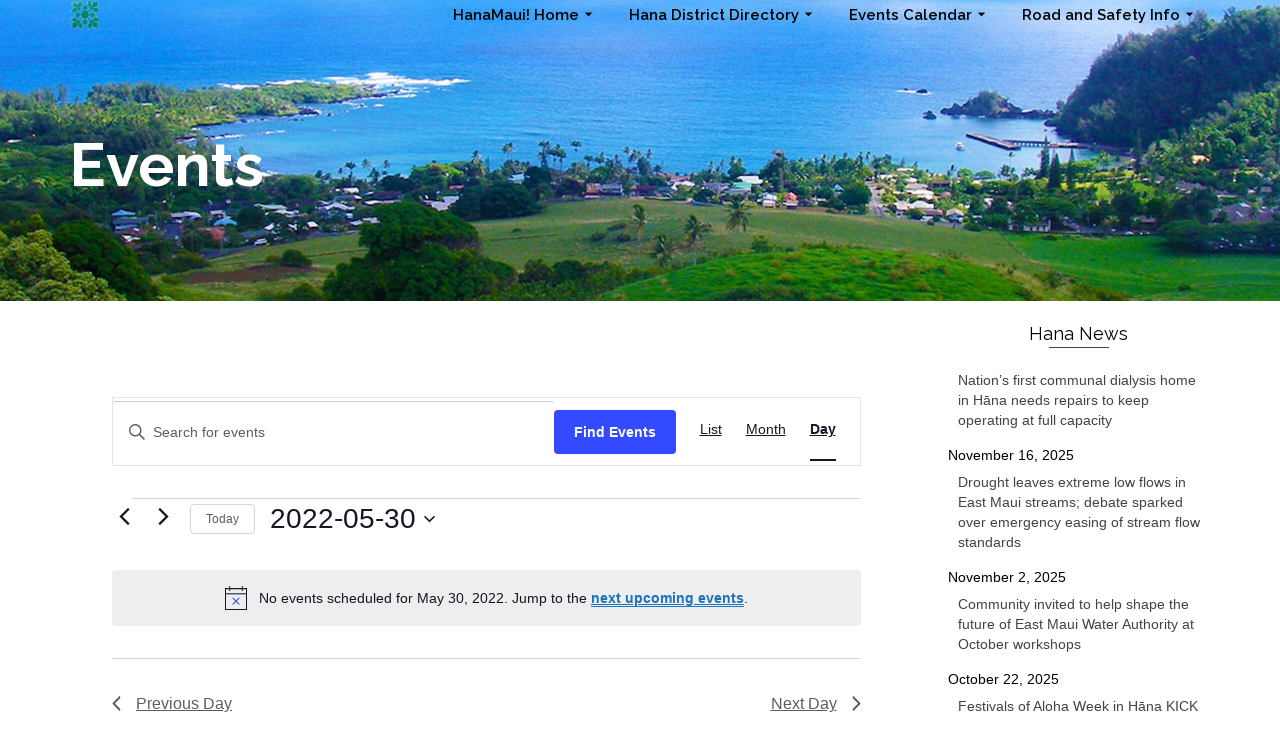

--- FILE ---
content_type: text/html; charset=UTF-8
request_url: https://hanamaui.com/events/2022-05-30/
body_size: 22862
content:
<!DOCTYPE html>
<!--[if lt IE 7]>      <html class="no-js lt-ie9 lt-ie8 lt-ie7" lang="en" itemscope="itemscope" itemtype="http://schema.org/WebPage"> <![endif]-->
<!--[if IE 7]>         <html class="no-js lt-ie9 lt-ie8" lang="en" itemscope="itemscope" itemtype="http://schema.org/WebPage"> <![endif]-->
<!--[if IE 8]>         <html class="no-js lt-ie9" lang="en" itemscope="itemscope" itemtype="http://schema.org/WebPage"> <![endif]-->
<!--[if gt IE 8]><!--> <html class="no-js" lang="en" itemscope="itemscope" itemtype="http://schema.org/WebPage"> <!--<![endif]-->
<head>
	<meta charset="UTF-8">
	<link rel="profile" href="https://gmpg.org/xfn/11">
	<meta name="viewport" content="width=device-width, initial-scale=1.0">
	<meta http-equiv="X-UA-Compatible" content="IE=edge">
	<link rel='stylesheet' id='tribe-events-views-v2-bootstrap-datepicker-styles-css' href='https://hanamaui.com/wp-content/plugins/the-events-calendar/vendor/bootstrap-datepicker/css/bootstrap-datepicker.standalone.min.css?ver=6.15.14' media='all' />
<link rel='stylesheet' id='tec-variables-skeleton-css' href='https://hanamaui.com/wp-content/plugins/the-events-calendar/common/build/css/variables-skeleton.css?ver=6.10.1' media='all' />
<link rel='stylesheet' id='tribe-common-skeleton-style-css' href='https://hanamaui.com/wp-content/plugins/the-events-calendar/common/build/css/common-skeleton.css?ver=6.10.1' media='all' />
<link rel='stylesheet' id='tribe-tooltipster-css-css' href='https://hanamaui.com/wp-content/plugins/the-events-calendar/common/vendor/tooltipster/tooltipster.bundle.min.css?ver=6.10.1' media='all' />
<link rel='stylesheet' id='tribe-events-views-v2-skeleton-css' href='https://hanamaui.com/wp-content/plugins/the-events-calendar/build/css/views-skeleton.css?ver=6.15.14' media='all' />
<link rel='stylesheet' id='tec-variables-full-css' href='https://hanamaui.com/wp-content/plugins/the-events-calendar/common/build/css/variables-full.css?ver=6.10.1' media='all' />
<link rel='stylesheet' id='tribe-common-full-style-css' href='https://hanamaui.com/wp-content/plugins/the-events-calendar/common/build/css/common-full.css?ver=6.10.1' media='all' />
<link rel='stylesheet' id='tribe-events-views-v2-full-css' href='https://hanamaui.com/wp-content/plugins/the-events-calendar/build/css/views-full.css?ver=6.15.14' media='all' />
<link rel='stylesheet' id='tribe-events-views-v2-print-css' href='https://hanamaui.com/wp-content/plugins/the-events-calendar/build/css/views-print.css?ver=6.15.14' media='print' />
<link rel='stylesheet' id='tribe-events-pro-views-v2-print-css' href='https://hanamaui.com/wp-content/plugins/events-calendar-pro/build/css/views-print.css?ver=7.7.12' media='print' />
<meta name='robots' content='index, follow, max-image-preview:large, max-snippet:-1, max-video-preview:-1' />

	<!-- This site is optimized with the Yoast SEO plugin v26.8 - https://yoast.com/product/yoast-seo-wordpress/ -->
	<title>Events for May 30, 2022 &#8211; Hāna Maui!</title>
	<link rel="canonical" href="https://hanamaui.com/events/" />
	<meta property="og:locale" content="en_US" />
	<meta property="og:type" content="website" />
	<meta property="og:title" content="Events Archive - Hāna Maui!" />
	<meta property="og:url" content="https://hanamaui.com/events/" />
	<meta property="og:site_name" content="Hāna Maui!" />
	<meta name="twitter:card" content="summary_large_image" />
	<script type="application/ld+json" class="yoast-schema-graph">{"@context":"https://schema.org","@graph":[{"@type":"CollectionPage","@id":"https://hanamaui.com/events/","url":"https://hanamaui.com/events/","name":"Events Archive - Hāna Maui!","isPartOf":{"@id":"https://hanamaui.com/#website"},"primaryImageOfPage":{"@id":"https://hanamaui.com/events/#primaryimage"},"image":{"@id":"https://hanamaui.com/events/#primaryimage"},"thumbnailUrl":"https://hanamaui.com/wp-content/uploads/2026/01/MALAMA-MOKAE-2026-0110.jpg","breadcrumb":{"@id":"https://hanamaui.com/events/#breadcrumb"},"inLanguage":"en-US"},{"@type":"ImageObject","inLanguage":"en-US","@id":"https://hanamaui.com/events/#primaryimage","url":"https://hanamaui.com/wp-content/uploads/2026/01/MALAMA-MOKAE-2026-0110.jpg","contentUrl":"https://hanamaui.com/wp-content/uploads/2026/01/MALAMA-MOKAE-2026-0110.jpg","width":1080,"height":1080},{"@type":"BreadcrumbList","@id":"https://hanamaui.com/events/#breadcrumb","itemListElement":[{"@type":"ListItem","position":1,"name":"Home","item":"https://hanamaui.com/"},{"@type":"ListItem","position":2,"name":"Events"}]},{"@type":"WebSite","@id":"https://hanamaui.com/#website","url":"https://hanamaui.com/","name":"Hāna Maui!","description":"Business Directory, Events Calendar &amp; Community News","publisher":{"@id":"https://hanamaui.com/#organization"},"potentialAction":[{"@type":"SearchAction","target":{"@type":"EntryPoint","urlTemplate":"https://hanamaui.com/?s={search_term_string}"},"query-input":{"@type":"PropertyValueSpecification","valueRequired":true,"valueName":"search_term_string"}}],"inLanguage":"en-US"},{"@type":"Organization","@id":"https://hanamaui.com/#organization","name":"Hana Business Council","url":"https://hanamaui.com/","logo":{"@type":"ImageObject","inLanguage":"en-US","@id":"https://hanamaui.com/#/schema/logo/image/","url":"https://hanamaui.com/wp-content/uploads/2021/11/HBC-Transparent-Logo-Text-scaled.gif","contentUrl":"https://hanamaui.com/wp-content/uploads/2021/11/HBC-Transparent-Logo-Text-scaled.gif","width":2002,"height":2560,"caption":"Hana Business Council"},"image":{"@id":"https://hanamaui.com/#/schema/logo/image/"}}]}</script>
	<!-- / Yoast SEO plugin. -->


<link rel='dns-prefetch' href='//fonts.googleapis.com' />
<link rel="alternate" type="application/rss+xml" title="Hāna Maui! &raquo; Feed" href="https://hanamaui.com/feed/" />
<link rel="alternate" type="application/rss+xml" title="Hāna Maui! &raquo; Comments Feed" href="https://hanamaui.com/comments/feed/" />
<link rel="alternate" type="text/calendar" title="Hāna Maui! &raquo; iCal Feed" href="https://hanamaui.com/events/2026-01-20/?ical=1/" />
<link rel="alternate" type="application/rss+xml" title="Hāna Maui! &raquo; Events Feed" href="https://hanamaui.com/events/feed/" />
<style id='wp-img-auto-sizes-contain-inline-css'>
img:is([sizes=auto i],[sizes^="auto," i]){contain-intrinsic-size:3000px 1500px}
/*# sourceURL=wp-img-auto-sizes-contain-inline-css */
</style>
<link rel='stylesheet' id='tribe-events-virtual-skeleton-css' href='https://hanamaui.com/wp-content/plugins/events-calendar-pro/build/css/events-virtual-skeleton.css?ver=7.7.12' media='all' />
<link rel='stylesheet' id='tribe-events-virtual-full-css' href='https://hanamaui.com/wp-content/plugins/events-calendar-pro/build/css/events-virtual-full.css?ver=7.7.12' media='all' />
<link rel='stylesheet' id='tec-events-pro-single-css' href='https://hanamaui.com/wp-content/plugins/events-calendar-pro/build/css/events-single.css?ver=7.7.12' media='all' />
<link rel='stylesheet' id='tribe-events-pro-mini-calendar-block-styles-css' href='https://hanamaui.com/wp-content/plugins/events-calendar-pro/build/css/tribe-events-pro-mini-calendar-block.css?ver=7.7.12' media='all' />
<style id='wp-emoji-styles-inline-css'>

	img.wp-smiley, img.emoji {
		display: inline !important;
		border: none !important;
		box-shadow: none !important;
		height: 1em !important;
		width: 1em !important;
		margin: 0 0.07em !important;
		vertical-align: -0.1em !important;
		background: none !important;
		padding: 0 !important;
	}
/*# sourceURL=wp-emoji-styles-inline-css */
</style>
<link rel='stylesheet' id='wp-block-library-css' href='https://hanamaui.com/wp-includes/css/dist/block-library/style.min.css?ver=6.9' media='all' />
<style id='classic-theme-styles-inline-css'>
/*! This file is auto-generated */
.wp-block-button__link{color:#fff;background-color:#32373c;border-radius:9999px;box-shadow:none;text-decoration:none;padding:calc(.667em + 2px) calc(1.333em + 2px);font-size:1.125em}.wp-block-file__button{background:#32373c;color:#fff;text-decoration:none}
/*# sourceURL=/wp-includes/css/classic-themes.min.css */
</style>
<style id='global-styles-inline-css'>
:root{--wp--preset--aspect-ratio--square: 1;--wp--preset--aspect-ratio--4-3: 4/3;--wp--preset--aspect-ratio--3-4: 3/4;--wp--preset--aspect-ratio--3-2: 3/2;--wp--preset--aspect-ratio--2-3: 2/3;--wp--preset--aspect-ratio--16-9: 16/9;--wp--preset--aspect-ratio--9-16: 9/16;--wp--preset--color--black: #000;--wp--preset--color--cyan-bluish-gray: #abb8c3;--wp--preset--color--white: #fff;--wp--preset--color--pale-pink: #f78da7;--wp--preset--color--vivid-red: #cf2e2e;--wp--preset--color--luminous-vivid-orange: #ff6900;--wp--preset--color--luminous-vivid-amber: #fcb900;--wp--preset--color--light-green-cyan: #7bdcb5;--wp--preset--color--vivid-green-cyan: #00d084;--wp--preset--color--pale-cyan-blue: #8ed1fc;--wp--preset--color--vivid-cyan-blue: #0693e3;--wp--preset--color--vivid-purple: #9b51e0;--wp--preset--color--pinnacle-primary: #0066bf;--wp--preset--color--pinnacle-primary-light: #4184bf;--wp--preset--color--very-light-gray: #eee;--wp--preset--color--very-dark-gray: #444;--wp--preset--gradient--vivid-cyan-blue-to-vivid-purple: linear-gradient(135deg,rgb(6,147,227) 0%,rgb(155,81,224) 100%);--wp--preset--gradient--light-green-cyan-to-vivid-green-cyan: linear-gradient(135deg,rgb(122,220,180) 0%,rgb(0,208,130) 100%);--wp--preset--gradient--luminous-vivid-amber-to-luminous-vivid-orange: linear-gradient(135deg,rgb(252,185,0) 0%,rgb(255,105,0) 100%);--wp--preset--gradient--luminous-vivid-orange-to-vivid-red: linear-gradient(135deg,rgb(255,105,0) 0%,rgb(207,46,46) 100%);--wp--preset--gradient--very-light-gray-to-cyan-bluish-gray: linear-gradient(135deg,rgb(238,238,238) 0%,rgb(169,184,195) 100%);--wp--preset--gradient--cool-to-warm-spectrum: linear-gradient(135deg,rgb(74,234,220) 0%,rgb(151,120,209) 20%,rgb(207,42,186) 40%,rgb(238,44,130) 60%,rgb(251,105,98) 80%,rgb(254,248,76) 100%);--wp--preset--gradient--blush-light-purple: linear-gradient(135deg,rgb(255,206,236) 0%,rgb(152,150,240) 100%);--wp--preset--gradient--blush-bordeaux: linear-gradient(135deg,rgb(254,205,165) 0%,rgb(254,45,45) 50%,rgb(107,0,62) 100%);--wp--preset--gradient--luminous-dusk: linear-gradient(135deg,rgb(255,203,112) 0%,rgb(199,81,192) 50%,rgb(65,88,208) 100%);--wp--preset--gradient--pale-ocean: linear-gradient(135deg,rgb(255,245,203) 0%,rgb(182,227,212) 50%,rgb(51,167,181) 100%);--wp--preset--gradient--electric-grass: linear-gradient(135deg,rgb(202,248,128) 0%,rgb(113,206,126) 100%);--wp--preset--gradient--midnight: linear-gradient(135deg,rgb(2,3,129) 0%,rgb(40,116,252) 100%);--wp--preset--font-size--small: 13px;--wp--preset--font-size--medium: 20px;--wp--preset--font-size--large: 36px;--wp--preset--font-size--x-large: 42px;--wp--preset--spacing--20: 0.44rem;--wp--preset--spacing--30: 0.67rem;--wp--preset--spacing--40: 1rem;--wp--preset--spacing--50: 1.5rem;--wp--preset--spacing--60: 2.25rem;--wp--preset--spacing--70: 3.38rem;--wp--preset--spacing--80: 5.06rem;--wp--preset--shadow--natural: 6px 6px 9px rgba(0, 0, 0, 0.2);--wp--preset--shadow--deep: 12px 12px 50px rgba(0, 0, 0, 0.4);--wp--preset--shadow--sharp: 6px 6px 0px rgba(0, 0, 0, 0.2);--wp--preset--shadow--outlined: 6px 6px 0px -3px rgb(255, 255, 255), 6px 6px rgb(0, 0, 0);--wp--preset--shadow--crisp: 6px 6px 0px rgb(0, 0, 0);}:where(.is-layout-flex){gap: 0.5em;}:where(.is-layout-grid){gap: 0.5em;}body .is-layout-flex{display: flex;}.is-layout-flex{flex-wrap: wrap;align-items: center;}.is-layout-flex > :is(*, div){margin: 0;}body .is-layout-grid{display: grid;}.is-layout-grid > :is(*, div){margin: 0;}:where(.wp-block-columns.is-layout-flex){gap: 2em;}:where(.wp-block-columns.is-layout-grid){gap: 2em;}:where(.wp-block-post-template.is-layout-flex){gap: 1.25em;}:where(.wp-block-post-template.is-layout-grid){gap: 1.25em;}.has-black-color{color: var(--wp--preset--color--black) !important;}.has-cyan-bluish-gray-color{color: var(--wp--preset--color--cyan-bluish-gray) !important;}.has-white-color{color: var(--wp--preset--color--white) !important;}.has-pale-pink-color{color: var(--wp--preset--color--pale-pink) !important;}.has-vivid-red-color{color: var(--wp--preset--color--vivid-red) !important;}.has-luminous-vivid-orange-color{color: var(--wp--preset--color--luminous-vivid-orange) !important;}.has-luminous-vivid-amber-color{color: var(--wp--preset--color--luminous-vivid-amber) !important;}.has-light-green-cyan-color{color: var(--wp--preset--color--light-green-cyan) !important;}.has-vivid-green-cyan-color{color: var(--wp--preset--color--vivid-green-cyan) !important;}.has-pale-cyan-blue-color{color: var(--wp--preset--color--pale-cyan-blue) !important;}.has-vivid-cyan-blue-color{color: var(--wp--preset--color--vivid-cyan-blue) !important;}.has-vivid-purple-color{color: var(--wp--preset--color--vivid-purple) !important;}.has-black-background-color{background-color: var(--wp--preset--color--black) !important;}.has-cyan-bluish-gray-background-color{background-color: var(--wp--preset--color--cyan-bluish-gray) !important;}.has-white-background-color{background-color: var(--wp--preset--color--white) !important;}.has-pale-pink-background-color{background-color: var(--wp--preset--color--pale-pink) !important;}.has-vivid-red-background-color{background-color: var(--wp--preset--color--vivid-red) !important;}.has-luminous-vivid-orange-background-color{background-color: var(--wp--preset--color--luminous-vivid-orange) !important;}.has-luminous-vivid-amber-background-color{background-color: var(--wp--preset--color--luminous-vivid-amber) !important;}.has-light-green-cyan-background-color{background-color: var(--wp--preset--color--light-green-cyan) !important;}.has-vivid-green-cyan-background-color{background-color: var(--wp--preset--color--vivid-green-cyan) !important;}.has-pale-cyan-blue-background-color{background-color: var(--wp--preset--color--pale-cyan-blue) !important;}.has-vivid-cyan-blue-background-color{background-color: var(--wp--preset--color--vivid-cyan-blue) !important;}.has-vivid-purple-background-color{background-color: var(--wp--preset--color--vivid-purple) !important;}.has-black-border-color{border-color: var(--wp--preset--color--black) !important;}.has-cyan-bluish-gray-border-color{border-color: var(--wp--preset--color--cyan-bluish-gray) !important;}.has-white-border-color{border-color: var(--wp--preset--color--white) !important;}.has-pale-pink-border-color{border-color: var(--wp--preset--color--pale-pink) !important;}.has-vivid-red-border-color{border-color: var(--wp--preset--color--vivid-red) !important;}.has-luminous-vivid-orange-border-color{border-color: var(--wp--preset--color--luminous-vivid-orange) !important;}.has-luminous-vivid-amber-border-color{border-color: var(--wp--preset--color--luminous-vivid-amber) !important;}.has-light-green-cyan-border-color{border-color: var(--wp--preset--color--light-green-cyan) !important;}.has-vivid-green-cyan-border-color{border-color: var(--wp--preset--color--vivid-green-cyan) !important;}.has-pale-cyan-blue-border-color{border-color: var(--wp--preset--color--pale-cyan-blue) !important;}.has-vivid-cyan-blue-border-color{border-color: var(--wp--preset--color--vivid-cyan-blue) !important;}.has-vivid-purple-border-color{border-color: var(--wp--preset--color--vivid-purple) !important;}.has-vivid-cyan-blue-to-vivid-purple-gradient-background{background: var(--wp--preset--gradient--vivid-cyan-blue-to-vivid-purple) !important;}.has-light-green-cyan-to-vivid-green-cyan-gradient-background{background: var(--wp--preset--gradient--light-green-cyan-to-vivid-green-cyan) !important;}.has-luminous-vivid-amber-to-luminous-vivid-orange-gradient-background{background: var(--wp--preset--gradient--luminous-vivid-amber-to-luminous-vivid-orange) !important;}.has-luminous-vivid-orange-to-vivid-red-gradient-background{background: var(--wp--preset--gradient--luminous-vivid-orange-to-vivid-red) !important;}.has-very-light-gray-to-cyan-bluish-gray-gradient-background{background: var(--wp--preset--gradient--very-light-gray-to-cyan-bluish-gray) !important;}.has-cool-to-warm-spectrum-gradient-background{background: var(--wp--preset--gradient--cool-to-warm-spectrum) !important;}.has-blush-light-purple-gradient-background{background: var(--wp--preset--gradient--blush-light-purple) !important;}.has-blush-bordeaux-gradient-background{background: var(--wp--preset--gradient--blush-bordeaux) !important;}.has-luminous-dusk-gradient-background{background: var(--wp--preset--gradient--luminous-dusk) !important;}.has-pale-ocean-gradient-background{background: var(--wp--preset--gradient--pale-ocean) !important;}.has-electric-grass-gradient-background{background: var(--wp--preset--gradient--electric-grass) !important;}.has-midnight-gradient-background{background: var(--wp--preset--gradient--midnight) !important;}.has-small-font-size{font-size: var(--wp--preset--font-size--small) !important;}.has-medium-font-size{font-size: var(--wp--preset--font-size--medium) !important;}.has-large-font-size{font-size: var(--wp--preset--font-size--large) !important;}.has-x-large-font-size{font-size: var(--wp--preset--font-size--x-large) !important;}
:where(.wp-block-post-template.is-layout-flex){gap: 1.25em;}:where(.wp-block-post-template.is-layout-grid){gap: 1.25em;}
:where(.wp-block-term-template.is-layout-flex){gap: 1.25em;}:where(.wp-block-term-template.is-layout-grid){gap: 1.25em;}
:where(.wp-block-columns.is-layout-flex){gap: 2em;}:where(.wp-block-columns.is-layout-grid){gap: 2em;}
:root :where(.wp-block-pullquote){font-size: 1.5em;line-height: 1.6;}
/*# sourceURL=global-styles-inline-css */
</style>
<link rel='stylesheet' id='mailerlite_forms.css-css' href='https://hanamaui.com/wp-content/plugins/official-mailerlite-sign-up-forms/assets/css/mailerlite_forms.css?ver=1.7.18' media='all' />
<link rel='stylesheet' id='tribe-events-v2-single-skeleton-css' href='https://hanamaui.com/wp-content/plugins/the-events-calendar/build/css/tribe-events-single-skeleton.css?ver=6.15.14' media='all' />
<link rel='stylesheet' id='tribe-events-v2-single-skeleton-full-css' href='https://hanamaui.com/wp-content/plugins/the-events-calendar/build/css/tribe-events-single-full.css?ver=6.15.14' media='all' />
<link rel='stylesheet' id='tec-events-elementor-widgets-base-styles-css' href='https://hanamaui.com/wp-content/plugins/the-events-calendar/build/css/integrations/plugins/elementor/widgets/widget-base.css?ver=6.15.14' media='all' />
<style id='kadence-blocks-global-variables-inline-css'>
:root {--global-kb-font-size-sm:clamp(0.8rem, 0.73rem + 0.217vw, 0.9rem);--global-kb-font-size-md:clamp(1.1rem, 0.995rem + 0.326vw, 1.25rem);--global-kb-font-size-lg:clamp(1.75rem, 1.576rem + 0.543vw, 2rem);--global-kb-font-size-xl:clamp(2.25rem, 1.728rem + 1.63vw, 3rem);--global-kb-font-size-xxl:clamp(2.5rem, 1.456rem + 3.26vw, 4rem);--global-kb-font-size-xxxl:clamp(2.75rem, 0.489rem + 7.065vw, 6rem);}:root {--global-palette1: #3182CE;--global-palette2: #2B6CB0;--global-palette3: #1A202C;--global-palette4: #2D3748;--global-palette5: #4A5568;--global-palette6: #718096;--global-palette7: #EDF2F7;--global-palette8: #F7FAFC;--global-palette9: #ffffff;}
/*# sourceURL=kadence-blocks-global-variables-inline-css */
</style>
<link rel='stylesheet' id='pinnacle_theme-css' href='https://hanamaui.com/wp-content/themes/pinnacle_premium/assets/css/pinnacle.css?ver=2.5.9' media='all' />
<link rel='stylesheet' id='pinnacle_skin-css' href='https://hanamaui.com/wp-content/themes/pinnacle_premium/assets/css/skins/default.css' media='all' />
<link rel='stylesheet' id='pinnacle_child-css' href='https://hanamaui.com/wp-content/themes/pinnacle_premium-child/style.css?ver=2.4.6.1576690252' media='all' />
<link rel='stylesheet' id='redux-google-fonts-pinnacle-css' href='https://fonts.googleapis.com/css?family=Raleway%3A100%2C200%2C300%2C400%2C500%2C600%2C700%2C800%2C900%2C100italic%2C200italic%2C300italic%2C400italic%2C500italic%2C600italic%2C700italic%2C800italic%2C900italic&#038;ver=6.9' media='all' />
<script src="https://hanamaui.com/wp-includes/js/jquery/jquery.min.js?ver=3.7.1" id="jquery-core-js"></script>
<script src="https://hanamaui.com/wp-includes/js/jquery/jquery-migrate.min.js?ver=3.4.1" id="jquery-migrate-js"></script>
<script src="https://hanamaui.com/wp-content/plugins/the-events-calendar/common/build/js/tribe-common.js?ver=9c44e11f3503a33e9540" id="tribe-common-js"></script>
<script src="https://hanamaui.com/wp-content/plugins/the-events-calendar/build/js/views/breakpoints.js?ver=4208de2df2852e0b91ec" id="tribe-events-views-v2-breakpoints-js"></script>
<link rel="https://api.w.org/" href="https://hanamaui.com/wp-json/" /><link rel="EditURI" type="application/rsd+xml" title="RSD" href="https://hanamaui.com/xmlrpc.php?rsd" />

        <!-- MailerLite Universal -->
        <script>
            (function(w,d,e,u,f,l,n){w[f]=w[f]||function(){(w[f].q=w[f].q||[])
                .push(arguments);},l=d.createElement(e),l.async=1,l.src=u,
                n=d.getElementsByTagName(e)[0],n.parentNode.insertBefore(l,n);})
            (window,document,'script','https://assets.mailerlite.com/js/universal.js','ml');
            ml('account', '695271');
            ml('enablePopups', true);
        </script>
        <!-- End MailerLite Universal -->
        <meta name="tec-api-version" content="v1"><meta name="tec-api-origin" content="https://hanamaui.com"><link rel="alternate" href="https://hanamaui.com/wp-json/tribe/events/v1/" /><script type="text/javascript">var light_error = "The Image could not be loaded.", light_of = "%curr% of %total%", light_load = "Loading...";</script><style type="text/css" id="kt-custom-css">#kad-banner #topbar .topbarsociallinks li a {font-size:14px;}.headerclass {border-color:transparent;}.trans-header #pageheader {padding-top:30px;}.titleclass .header-color-overlay {opacity:0.1;}.headerfont, .tp-caption, .yith-wcan-list li, .yith-wcan .yith-wcan-reset-navigation, ul.yith-wcan-label li a, .product_item .price {font-family:Raleway;} .topbarmenu ul li {font-family:Raleway;} #kadbreadcrumbs {font-family:;}a:hover, .has-pinnacle-primary-light-color {color: #4184bf;} 
.kad-btn-primary:hover, .login .form-row .button:hover, #payment #place_order:hover, .yith-wcan .yith-wcan-reset-navigation:hover, .widget_shopping_cart_content .checkout:hover, .woocommerce-message .button:hover, #commentform .form-submit #submit:hover, .wpcf7 input.wpcf7-submit:hover, .widget_layered_nav_filters ul li a:hover, table.shop_table td.actions .checkout-button.button:hover, .product_item.hidetheaction:hover .add_to_cart_button, .kad-btn-primary:hover, input[type="submit"].button:hover, .single_add_to_cart_button:hover, .order-actions .button:hover, .woocommerce-message .button:hover,  #kad-top-cart-popup .buttons .button.checkout:hover, #kad-head-cart-popup .buttons .button.checkout:hover, #kad-mobile-menu-cart-popup .buttons .button.checkout:hover, #commentform .form-submit #submit:hover, .checkout-button:hover, #payment #place_order:hover, .widget_shopping_cart_content .checkout:hover, .cart-collaterals .shipping_calculator .button:hover, .yith-wcan .yith-wcan-reset-navigation:hover, .login .form-row .button:hover, .post-password-form input[type="submit"]:hover, table.shop_table td.actions .checkout-button.button:hover .widget_layered_nav ul li.chosen a:hover, .checkout-button:hover, .order-actions .button:hover, input[type="submit"].button:hover, .product_item.hidetheaction:hover .kad_add_to_cart, .product_item.hidetheaction:hover a.button, .post-password-form input[type="submit"]:hover, .return-to-shop a.wc-backward:hover, .has-pinnacle-primary-light-background-color {background: #4184bf;}.titleclass {background:transparent;}.kt-home-call-to-action {padding:20px 0;}.kt-call-sitewide-to-action {padding:20px 0;}.home-message:hover {background-color:#0066bf; background-color: rgba(0, 102, 191, 0.6);}
nav.woocommerce-pagination ul li a:hover, .wp-pagenavi a:hover, .woocommerce-info, .panel-heading .accordion-toggle, .variations .kad_radio_variations label:hover, .variations .kad_radio_variations label.selectedValue,.variations .kad_radio_variations label:hover {border-color: #0066bf;}
a, .product_price ins .amount, .price ins .amount, .price ins, .color_primary, .postedinbottom a:hover, .footerclass a:hover, .posttags a:hover, .subhead a:hover, .nav-trigger-case:hover .kad-menu-name, .star-rating, .kad-btn-border-white:hover, .tp-caption .kad-btn-border-white:hover, .woocommerce-info:before, .nav-trigger-case:hover .kad-navbtn, #wp-calendar a, .widget_categories .widget-inner .cat-item a:hover, .widget_archive li a:hover, .widget_nav_menu li a:hover,.widget_recent_entries li a:hover, .widget_pages li a:hover, .product-categories li a:hover, .product-categories li a:hover, .has-pinnacle-primary-color {color: #0066bf;}
.widget_price_filter .ui-slider .ui-slider-handle, .kt-page-pagnation a:hover, .kt-page-pagnation > span, .product_item .kad_add_to_cart:hover, .product_item.hidetheaction:hover a.button:hover, .product_item a.button:hover, .product_item.hidetheaction:hover .kad_add_to_cart:hover, .kad-btn-primary, html .woocommerce-page .widget_layered_nav ul.yith-wcan-label li a:hover, html .woocommerce-page .widget_layered_nav ul.yith-wcan-label li.chosen a, nav.woocommerce-pagination ul li span.current, nav.woocommerce-pagination ul li a:hover, .woocommerce-message .button, .widget_layered_nav_filters ul li a, .widget_layered_nav ul li.chosen a, .wpcf7 input.wpcf7-submit, .yith-wcan .yith-wcan-reset-navigation, .panel-heading .accordion-toggle, .nav-tabs li.active, .menu-cart-btn .kt-cart-total, .form-search .search-icon, .product_item .add_to_cart_button:hover, div.product .woocommerce-tabs ul.tabs li.active, #containerfooter .menu li a:hover, .bg_primary, p.demo_store, #commentform .form-submit #submit, .kad-hover-bg-primary:hover, .widget_shopping_cart_content .checkout, .product_item.hidetheaction:hover .add_to_cart_button:hover, .productnav a:hover, .kad-btn-primary, .single_add_to_cart_button, #commentform .form-submit #submit, #payment #place_order, .yith-wcan .yith-wcan-reset-navigation, .checkout-button, .widget_shopping_cart_content .checkout, .cart-collaterals .shipping_calculator .button, .login .form-row .button, .order-actions .button, input[type="submit"].button, .post-password-form input[type="submit"], #kad-top-cart-popup .button.checkout, #kad-head-cart-popup .button.checkout, #kad-mobile-menu-cart-popup .button.checkout, table.shop_table td.actions .checkout-button.button, .select2-container .select2-choice .select2-arrow, .woocommerce span.onsale, span.onsale, .woocommerce #carouselcontainer span.onsale, #filters li a.selected, #filters li a:hover, .p_primarystyle .portfolio-hoverover, .woocommerce-message, .woocommerce-error, a.added_to_cart:hover, .cart-collaterals .cart_totals tr.order-total, .cart-collaterals .shipping_calculator h2 a:hover, .top-menu-cart-btn .kt-cart-total, #topbar ul.sf-menu li a:hover, .topbarmenu ul.sf-menu li.sf-dropdown:hover, .topbarsociallinks li a:hover, #topbar .nav-trigger-case .kad-navbtn:hover, .top-menu-search-btn:hover, .top-search-btn.collapsed:hover, .top-menu-cart-btn:hover, .top-cart-btn.collapsed:hover, .wp-pagenavi .current, .wp-pagenavi a:hover, .login .form-row .button, .post-password-form input[type="submit"], .kad-post-navigation .kad-previous-link a:hover span, .kad-post-navigation .kad-next-link a:hover span, .select2-results .select2-highlighted, .variations .kad_radio_variations label.selectedValue, #payment #place_order, .checkout-button, input[type="submit"].button, .order-actions .button, .productnav a:hover, #nav-main ul.sf-menu ul li a:hover, #nav-main ul.sf-menu ul li.current-menu-item a, .woocommerce-checkout .chosen-container .chosen-results li.highlighted, .return-to-shop a.wc-backward, .home-iconmenu .home-icon-item:hover i, .home-iconmenu .home-icon-item:hover h4:after, .home-iconmenu .home-icon-item:hover .kad-btn-primary, .image_menu_hover_class, .kad-icon-box:hover h4:after, .kad-icon-box:hover h3:after, .kad-icon-box:hover i, .kad-icon-box:hover .kad-btn-primary, .select2-container--default .select2-selection--single .select2-selection__arrow, .select2-container--default .select2-results__option--highlighted[aria-selected], .has-pinnacle-primary-background-color {background: #0066bf;}.page-header {text-align: left;}@media (max-width: 992px){#kadbreadcrumbs {text-align: left;}}@media (-webkit-min-device-pixel-ratio: 2), (min-resolution: 192dpi) {body #kad-banner #logo .kad-standard-logo, .trans-header .is-sticky #kad-banner #logo .kad-standard-logo {background-image: url("https://hanamaui.com/wp-content/uploads/2019/08/Ulu-pattern-HBC-150.png") !important;} } @media (-webkit-min-device-pixel-ratio: 2), (min-resolution: 192dpi) { .trans-header #kad-banner #logo .kad-standard-logo-tranbg {background-image:url("https://hanamaui.com/wp-content/uploads/2019/08/Ulu-pattern-HBC-150.png") !important;}}@media (max-width: 767px) {#topbar{display:none; height: 0px !important;}}.none-trans-header .nav-trigger-case.collapsed .kad-navbtn, .is-sticky .nav-trigger-case.collapsed .kad-navbtn {color:#1c7e74;}.kad-mobile-nav .form-search .search-query {color:#000000;}.kad-header-style-basic #nav-main ul.sf-menu > li > a, .kad-header-style-basic #kad-shrinkheader #mobile-nav-trigger a {line-height:30px; }.entry-content a {
    color: #1c7e74;
    text-decoration: underline;
}

.entry-content a:hover {
    color: #28b4a6;
    text-decoration: underline;
}


.sidebar a {
    color: #1c7e74;
}

.sidebar a:hover {
    color: #28b4a6;
}

.page-header {
    padding-top: 100px;
    padding-bottom: 100px;
}

#cn-form .cn-metabox#cn-metabox-metabox-image h3 {
	background: #ffd69c;
	border-color: #ffd69c;
	text-shadow: none;
}

#cn-form .cn-metabox#cn-metabox-metabox-image {
	background: #ffecd0;
	border-color: #ffecd0;
	box-shadow: none;
}

#cn-form .cn-metabox#cn-metabox-metabox-logo h3 {
	background: #ffd69c;
	border-color: #ffd69c;
	text-shadow: none;
}

#cn-form .cn-metabox#cn-metabox-metabox-logo {
	background: #ffecd0;
	border-color: #ffecd0;
	box-shadow: none;
}

#cn-form .cn-metabox#cn-metabox-metabox-social-media h3 {
	background: #ffd69c;
	border-color: #ffd69c;
	text-shadow: none;
}

#cn-form .cn-metabox#cn-metabox-metabox-social-media {
	background: #ffecd0;
	border-color: #ffecd0;
	box-shadow: none;
}


#cn-form .cn-metabox#cn-metabox-metabox-links h3 {
	background: #ffd69c;
	border-color: #ffd69c;
	text-shadow: none;
}

#cn-form .cn-metabox#cn-metabox-metabox-links {
	background: #ffecd0;
	border-color: #ffecd0;
	box-shadow: none;
}
#cn-form .cn-metabox#cn-metabox-metabox-bio h3 {
	background: #ffd69c;
	border-color: #ffd69c;
	text-shadow: none;
}

#cn-form .cn-metabox#cn-metabox-metabox-bio {
	background: #ffecd0;
	border-color: #ffecd0;
	box-shadow: none;
}



</style><meta name="generator" content="Elementor 3.34.2; settings: css_print_method-external, google_font-enabled, font_display-auto">
			<style>
				.e-con.e-parent:nth-of-type(n+4):not(.e-lazyloaded):not(.e-no-lazyload),
				.e-con.e-parent:nth-of-type(n+4):not(.e-lazyloaded):not(.e-no-lazyload) * {
					background-image: none !important;
				}
				@media screen and (max-height: 1024px) {
					.e-con.e-parent:nth-of-type(n+3):not(.e-lazyloaded):not(.e-no-lazyload),
					.e-con.e-parent:nth-of-type(n+3):not(.e-lazyloaded):not(.e-no-lazyload) * {
						background-image: none !important;
					}
				}
				@media screen and (max-height: 640px) {
					.e-con.e-parent:nth-of-type(n+2):not(.e-lazyloaded):not(.e-no-lazyload),
					.e-con.e-parent:nth-of-type(n+2):not(.e-lazyloaded):not(.e-no-lazyload) * {
						background-image: none !important;
					}
				}
			</style>
			<!--[if lt IE 9]>
<script src="https://hanamaui.com/wp-content/themes/pinnacle_premium/assets/js/vendor/respond.min.js"></script>
<![endif]-->
<link rel="icon" href="https://hanamaui.com/wp-content/uploads/2019/09/cropped-Ulu-pattern-HBC-32x32.jpg" sizes="32x32" />
<link rel="icon" href="https://hanamaui.com/wp-content/uploads/2019/09/cropped-Ulu-pattern-HBC-192x192.jpg" sizes="192x192" />
<link rel="apple-touch-icon" href="https://hanamaui.com/wp-content/uploads/2019/09/cropped-Ulu-pattern-HBC-180x180.jpg" />
<meta name="msapplication-TileImage" content="https://hanamaui.com/wp-content/uploads/2019/09/cropped-Ulu-pattern-HBC-270x270.jpg" />
		<style id="wp-custom-css">
			.tribe-events-widget-events-list__events img {
    width: auto !important;
    max-height: 200px !important;
    padding-right: 10px !important;
}

.tribe-events-single ul.tribe-related-events li .tribe-related-events-thumbnail img {
left: 0 !important; 
    top: 0 !important; 
    transform: none !important; 
    height: 100% !important; 
    width: auto !important;
}		</style>
		<style type="text/css" title="dynamic-css" class="options-output">.kad-primary-nav ul.sf-menu a,.nav-trigger-case.collapsed .kad-navbtn{color:#000000;}.sticky-wrapper #logo a.brand, .trans-header #logo a.brand{color:#000000;}.is-sticky header #logo a.brand,.logofont,.none-trans-header header #logo a.brand,header #logo a.brand{font-family:Raleway;font-weight:400;font-style:normal;color:#444444;font-size:32px;}.titleclass{background-color:transparent;background-repeat:no-repeat;background-size:cover;background-attachment:inherit;background-position:center bottom;background-image:url('https://hanamaui.com/wp-content/uploads/2024/04/Hana-Bay-1200wX300h-vibrant2-scaled.jpg');}.titleclass .header-color-overlay{background:transparent;}.titleclass h1{color:#ffffff;}.titleclass .subtitle{color:#ffffff;}.contentclass{background-color:transparent;}.topclass{background-color:transparent;background-repeat:no-repeat;background-size:cover;background-attachment:inherit;background-position:center center;background-image:url('https://hanamaui.com/wp-content/uploads/2024/04/Hana-Bay-1200wX300h-vibrant2-scaled.jpg');}.is-sticky .headerclass,.none-trans-header .headerclass{background-color:transparent;background-repeat:no-repeat;background-size:cover;background-attachment:inherit;background-position:center center;background-image:url('https://hanamaui.com/wp-content/uploads/2024/04/Hana-Bay-1200wX300h-vibrant2-scaled.jpg');}.kad-primary-nav > ul{background-color:transparent;background-repeat:no-repeat;background-size:cover;background-attachment:inherit;background-position:center center;}.mobileclass{background-color:transparent;background-repeat:no-repeat;background-size:cover;background-attachment:inherit;background-position:center center;}.panel-row-style-wide-feature{background-color:transparent;}body{background-color:transparent;}.postclass{background-color:transparent;}h1{font-family:Raleway;line-height:50px;font-weight:700;font-style:normal;color:#000000;font-size:60px;}h2{font-family:Raleway;line-height:40px;font-weight:400;font-style:normal;color:#000000;font-size:32px;}h3{font-family:Raleway;line-height:40px;font-weight:400;font-style:normal;color:#000000;font-size:26px;}h4{font-family:Raleway;line-height:34px;font-weight:400;font-style:normal;color:#000000;font-size:24px;}h5{font-family:Raleway;line-height:26px;font-weight:400;font-style:normal;color:#000000;font-size:18px;}.subtitle{font-family:Raleway;line-height:22px;font-weight:600;font-style:normal;color:#000000;font-size:24px;}body{line-height:20px;font-weight:400;font-style:normal;color:#000000;font-size:14px;}.is-sticky .kad-primary-nav ul.sf-menu a, ul.sf-menu a, .none-trans-header .kad-primary-nav ul.sf-menu a{font-family:Raleway;font-weight:600;font-style:normal;color:#1c7e74;font-size:15px;}.kad-primary-nav .sf-menu ul{background:#1c7e74;}.kad-header-style-basic .kad-primary-nav ul.sf-menu ul li a{font-size:13px;}#kad-banner .kad-primary-nav ul.sf-menu ul li a:hover, #kad-banner .kad-primary-nav ul.sf-menu ul li.current-menu-item a{background:#1c7e74;}.kad-nav-inner .kad-mnav, .kad-mobile-nav .kad-nav-inner li a, .kad-mobile-nav .kad-nav-inner li .kad-submenu-accordion{font-family:Raleway;line-height:20px;font-weight:400;font-style:normal;color:#000000;font-size:16px;}.kad-mobile-nav .kad-nav-inner li.current-menu-item>a, .kad-mobile-nav .kad-nav-inner li a:hover, #kad-banner #mobile-nav-trigger a.nav-trigger-case:hover .kad-menu-name, #kad-banner #mobile-nav-trigger a.nav-trigger-case:hover .kad-navbtn{color:#000000;}.kad-mobile-nav .kad-nav-inner li.current-menu-item>a, .kad-mobile-nav .kad-nav-inner li a:hover, #kad-banner #mobile-nav-trigger a.nav-trigger-case:hover .kad-menu-name, #kad-banner #mobile-nav-trigger a.nav-trigger-case:hover .kad-navbtn{background:#1c7e74;}#topbar ul.sf-menu > li > a, #topbar .top-menu-cart-btn, #topbar .top-menu-search-btn, #topbar .nav-trigger-case .kad-navbtn, #topbar .topbarsociallinks li a{font-family:Raleway;font-weight:400;font-style:normal;color:#ffffff;font-size:11px;}</style></head>
<body class="archive post-type-archive post-type-archive-tribe_events wp-custom-logo wp-theme-pinnacle_premium wp-child-theme-pinnacle_premium-child tribe-events-page-template tribe-no-js tribe-filter-live wide trans-header stickyheader kt-no-woo-spinners not_ie elementor-default elementor-kit-1611" data-smooth-scrolling="0" data-smooth-scrolling-hide="0" data-jsselect="1" data-animate="1" data-sticky="1">
<div id="wrapper" class="container">
  <!--[if lt IE 8]>
	<div class="alert alert-warning">
		You are using an <strong>outdated</strong> browser. Please <a href="http://browsehappy.com/">upgrade your browser</a> to improve your experience.	</div>
  <![endif]-->
	<header id="kad-banner" class="banner headerclass kad-header-style-basic mobile-stickyheader" data-header-shrink="1" data-mobile-sticky="1" data-pageheaderbg="1" data-header-base-height="30">
  <div id="kad-shrinkheader" class="container" style="height:30px; line-height:30px;">
    <div class="row">
          <div class="col-md-2 col-sm-8 col-ss-9 clearfix kad-header-left">
            <div id="logo" class="logocase">
              <a class="brand logofont" style="height:30px; line-height:30px; display:block;" href="https://hanamaui.com/">
                        
                       <div id="thelogo" style="height:30px; line-height:30px;">
                       <div style="background-image: url('https://hanamaui.com/wp-content/uploads/2019/08/Ulu-pattern-HBC-150.png'); max-height:30px; height:150px; width:150px;" class="kad-standard-logo kad-lg"></div>
                        
                       <div style="background-image: url('https://hanamaui.com/wp-content/uploads/2019/08/Ulu-pattern-HBC-150.png'); max-height:30px; height:150px; width:150px;" class="kad-lg kad-standard-logo-tranbg"></div>                         </div> 
                                      </a>
           </div> <!-- Close #logo -->
       </div><!-- close col -->
       <div class="col-md-10 col-sm-4 col-ss-3 kad-header-right">
                                <nav id="nav-main" class="clearfix kad-primary-nav">
              <ul id="menu-main-menu" class="sf-menu"><li  class="menu-hanamaui-home sf-dropdown menu-item-2594 menu-item"><a href="https://hanamaui.com/"><span>HanaMaui! Home</span></a>
<ul class="sub-menu sf-dropdown-menu dropdown">
	<li  class="menu-hana-community-info sf-dropdown-submenu menu-item-12723 menu-item"><a href="#"><span>Hāna Community Info</span></a>
	<ul class="sub-menu sf-dropdown-menu dropdown">
		<li  class="menu-hana-business-council-membership menu-item-3243 menu-item"><a href="https://hanamaui.com/hbc/"><span>Hana Business Council Membership</span></a>
		<ul class="sub-menu sf-dropdown-menu dropdown">
			<li  class="menu-hbc-member-spotlight-meetings menu-item-11416 menu-item"><a href="https://hanamaui.com/hbc-member-spotlight/"><span>HBC Member Spotlight Meetings</span></a></li>
		</ul>
</li>
		<li  class="menu-workforce-resources menu-item-3236 menu-item"><a href="https://hanamaui.com/workforce/"><span>Workforce Resources</span></a></li>
		<li  class="menu-continuing-education-opportunities menu-item-10720 menu-item"><a href="https://hanamaui.com/education/"><span>Continuing Education Opportunities</span></a></li>
	</ul>
</li>
</ul>
</li>
<li  class="menu-hana-district-directory sf-dropdown menu-item-3244 menu-item"><a href="https://hanamaui.com/directory/"><span>Hana District Directory</span></a>
<ul class="sub-menu sf-dropdown-menu dropdown">
	<li  class="menu-all-directory-categories sf-dropdown-submenu menu-item-3326 menu-item"><a href="https://hanamaui.com/directory/"><span>All Directory Categories</span></a>
	<ul class="sub-menu sf-dropdown-menu dropdown">
		<li  class="menu-activities menu-item-3327 menu-item"><a href="https://hanamaui.com/directory/?cn-s=&#038;cn-cat=3"><span>Activities</span></a>
		<ul class="sub-menu sf-dropdown-menu dropdown">
			<li  class="menu-art-studio-visits-workshops menu-item-11052 menu-item"><a href="https://hanamaui.com/directory/?cn-s=&#038;cn-cat=30"><span>Art Studio Visits &#038; Workshops</span></a></li>
			<li  class="menu-farm-garden-tours menu-item-4956 menu-item"><a href="https://hanamaui.com/directory/?cn-s=&#038;cn-cat=19"><span>Farm &#038; Garden Tours</span></a></li>
			<li  class="menu-music-entertainment menu-item-11172 menu-item"><a href="https://hanamaui.com/directory/?cn-s=&#038;cn-cat=32"><span>Music &#038; Entertainment</span></a></li>
			<li  class="menu-senior-support menu-item-10470 menu-item"><a href="https://hanamaui.com/directory/?cn-s=&#038;cn-cat=25"><span>Senior Support</span></a></li>
			<li  class="menu-sightseeing-tours menu-item-4957 menu-item"><a href="https://hanamaui.com/directory/?cn-s=&#038;cn-cat=20"><span>Sightseeing Tours</span></a></li>
			<li  class="menu-skydiving menu-item-11580 menu-item"><a href="https://hanamaui.com/directory/?cn-s=&#038;cn-cat=36"><span>Skydiving</span></a></li>
		</ul>
</li>
		<li  class="menu-agriculture menu-item-3328 menu-item"><a href="https://hanamaui.com/directory/?cn-s=&#038;cn-cat=10"><span>Agriculture</span></a>
		<ul class="sub-menu sf-dropdown-menu dropdown">
			<li  class="menu-flowers menu-item-3329 menu-item"><a href="https://hanamaui.com/directory/?cn-s=&#038;cn-cat=11"><span>Flowers</span></a></li>
			<li  class="menu-food-beverage-products menu-item-3330 menu-item"><a href="https://hanamaui.com/directory/?cn-s=&#038;cn-cat=14"><span>Food &#038; Beverage Products</span></a></li>
		</ul>
</li>
		<li  class="menu-aloha-%ca%bbaina-environmental-stewardship menu-item-10398 menu-item"><a href="https://hanamaui.com/directory/cat/aloha-aina/"><span>Aloha ʻĀina &#8211; Environmental Stewardship</span></a></li>
		<li  class="menu-church-associations menu-item-13179 menu-item"><a href="https://hanamaui.com/directory/?cn-s=&#038;cn-cat=40"><span>Church Associations</span></a>
		<ul class="sub-menu sf-dropdown-menu dropdown">
			<li  class="menu-blessing-ceremony menu-item-13183 menu-item"><a href="https://hanamaui.com/directory/?cn-s=&#038;cn-cat=45"><span>Blessing Ceremony</span></a></li>
			<li  class="menu-funerals menu-item-13180 menu-item"><a href="https://hanamaui.com/directory/?cn-s=&#038;cn-cat=43"><span>Funerals</span></a></li>
			<li  class="menu-weddings menu-item-13181 menu-item"><a href="https://hanamaui.com/directory/?cn-s=&#038;cn-cat=44"><span>Weddings</span></a></li>
		</ul>
</li>
		<li  class="menu-dining menu-item-3331 menu-item"><a href="https://hanamaui.com/directory/?cn-s=&#038;cn-cat=4"><span>Dining</span></a></li>
		<li  class="menu-fine-artists menu-item-11053 menu-item"><a href="https://hanamaui.com/directory/?cn-s=&#038;cn-cat=29"><span>Fine Artists</span></a></li>
		<li  class="menu-lodging-vehicle-rentals menu-item-3332 menu-item"><a href="https://hanamaui.com/directory/?cn-s=&#038;cn-cat=2"><span>Lodging &#038; Vehicle Rentals</span></a></li>
		<li  class="menu-nonprofit menu-item-3333 menu-item"><a href="https://hanamaui.com/directory/?cn-s=&#038;cn-cat=13"><span>Nonprofit</span></a>
		<ul class="sub-menu sf-dropdown-menu dropdown">
			<li  class="menu-church-associations menu-item-12977 menu-item"><a href="https://hanamaui.com/directory/?cn-s=&#038;cn-cat=40"><span>Church Associations</span></a></li>
		</ul>
</li>
		<li  class="menu-public-health-emergency-services menu-item-3334 menu-item"><a href="https://hanamaui.com/directory/?cn-s=&#038;cn-cat=15"><span>Public Health &#038; Emergency Services</span></a></li>
		<li  class="menu-senior-support menu-item-10469 menu-item"><a href="https://hanamaui.com/directory/?cn-s=&#038;cn-cat=25"><span>Senior Support</span></a></li>
		<li  class="menu-services menu-item-3335 menu-item"><a href="https://hanamaui.com/directory/?cn-s=&#038;cn-cat=9"><span>Services</span></a>
		<ul class="sub-menu sf-dropdown-menu dropdown">
			<li  class="menu-body-care-wellness menu-item-10471 menu-item"><a href="https://hanamaui.com/directory/?cn-s=&#038;cn-cat=22"><span>Body Care &#038; Wellness</span></a></li>
			<li  class="menu-bookkeeping-financial-planning-and-insurance menu-item-12526 menu-item"><a href="https://hanamaui.com/directory/?cn-s=&#038;cn-cat=37"><span>Bookkeeping, Financial Planning, and Insurance</span></a></li>
			<li  class="menu-civic-offices menu-item-10472 menu-item"><a href="https://hanamaui.com/directory/?cn-s=&#038;cn-cat=21"><span>Civic Offices</span></a></li>
			<li  class="menu-funerals menu-item-12979 menu-item"><a href="https://hanamaui.com/directory/?cn-s=&#038;cn-cat=43"><span>Funerals</span></a></li>
			<li  class="menu-graphic-design menu-item-11098 menu-item"><a href="https://hanamaui.com/directory/?cn-s=&#038;cn-cat=31"><span>Graphic Design</span></a></li>
			<li  class="menu-home-repairs menu-item-10473 menu-item"><a href="https://hanamaui.com/directory/?cn-s=&#038;cn-cat=24"><span>Home Repairs</span></a></li>
			<li  class="menu-it-services menu-item-11099 menu-item"><a href="https://hanamaui.com/directory/?cn-s=&#038;cn-cat=27"><span>IT Services</span></a></li>
			<li  class="menu-photography menu-item-10474 menu-item"><a href="https://hanamaui.com/directory/?cn-s=&#038;cn-cat=23"><span>Photography</span></a></li>
			<li  class="menu-shuttle-service menu-item-11173 menu-item"><a href="https://hanamaui.com/directory/?cn-s=&#038;cn-cat=34"><span>Shuttle Service</span></a></li>
			<li  class="menu-towing-transport menu-item-11512 menu-item"><a href="https://hanamaui.com/directory/?cn-s=&#038;cn-cat=35"><span>Towing &#038; Transport</span></a></li>
			<li  class="menu-real-estate menu-item-3336 menu-item"><a href="https://hanamaui.com/directory/?cn-s=&#038;cn-cat=12"><span>Real Estate</span></a></li>
			<li  class="menu-weddings menu-item-12980 menu-item"><a href="https://hanamaui.com/directory/?cn-s=&#038;cn-cat=44"><span>Weddings</span></a></li>
			<li  class="menu-workforce-development-grant-opportunities menu-item-10475 menu-item"><a href="https://hanamaui.com/directory/?cn-s=&#038;cn-cat=18"><span>Workforce Development &#038; Grant Opportunities</span></a></li>
		</ul>
</li>
		<li  class="menu-shopping menu-item-3337 menu-item"><a href="https://hanamaui.com/directory/?cn-s=&#038;cn-cat=5"><span>Shopping</span></a>
		<ul class="sub-menu sf-dropdown-menu dropdown">
			<li  class="menu-gifts-souvenirs-and-practical-items menu-item-3338 menu-item"><a href="https://hanamaui.com/directory/?cn-s=&#038;cn-cat=17"><span>Gifts, Souvenirs and Practical Items</span></a></li>
			<li  class="menu-local-artisans-handcrafted-art menu-item-3339 menu-item"><a href="https://hanamaui.com/directory/?cn-s=&#038;cn-cat=16"><span>Local Artisans &#038; Handcrafted Art</span></a></li>
			<li  class="menu-thrift-store menu-item-12978 menu-item"><a href="https://hanamaui.com/directory/?cn-s=&#038;cn-cat=42"><span>Thrift Store</span></a></li>
		</ul>
</li>
		<li  class="menu-talk-story-writing-news-sharing-marketing-advertising menu-item-10476 menu-item"><a href="https://hanamaui.com/directory/?cn-s=&#038;cn-cat=28"><span>Talk Story &#8211; Writing, News Sharing, Marketing &#038; Advertising</span></a></li>
	</ul>
</li>
	<li  class="menu-east-maui-activity-resource-guide menu-item-5492 menu-item"><a href="https://hanamaui.com/east-maui-activity-resource-guide/"><span>East Maui Activity Resource Guide</span></a></li>
	<li  class="menu-submit-directory-listing menu-item-3242 menu-item"><a href="https://hanamaui.com/directory/submit"><span>Submit Directory Listing</span></a></li>
</ul>
</li>
<li  class="menu-events-calendar sf-dropdown menu-item-34 menu-item"><a href="https://hanamaui.com/events/"><span>Events Calendar</span></a>
<ul class="sub-menu sf-dropdown-menu dropdown">
	<li  class="menu-east-maui-events menu-item-10818 menu-item"><a href="https://hanamaui.com/east-maui-events/"><span>East Maui Events</span></a></li>
</ul>
</li>
<li  class="menu-road-and-safety-info sf-dropdown menu-item-243 menu-item"><a href="https://hanamaui.com/ho%ca%bbomakaukau-maui-hikina/"><span>Road and Safety Info</span></a>
<ul class="sub-menu sf-dropdown-menu dropdown">
	<li  class="menu-the-road-to-hana-drive-with-aloha menu-item-242 menu-item"><a href="https://hanamaui.com/drivewithaloha/"><span>The Road to Hana – Drive with Aloha</span></a></li>
	<li  class="menu-ho%ca%bbomakaukau-maui-hikina-east-maui-ready sf-dropdown-submenu menu-item-4594 menu-item"><a href="https://hanamaui.com/ho%ca%bbomakaukau-maui-hikina/"><span>Hoʻomakaukau Maui Hikina – East Maui Ready</span></a>
	<ul class="sub-menu sf-dropdown-menu dropdown">
		<li  class="menu-ham-radio-net-control-cert menu-item-13158 menu-item"><a href="https://hanamaui.com/ho%ca%bbomakaukau-maui-hikina/ham-radio-net-control-cert/"><span>Ham Radio Net Control &#038; CERT</span></a></li>
	</ul>
</li>
	<li  class="menu-hana-community-pathway menu-item-11427 menu-item"><a href="https://hanamaui.com/hana-pathways/"><span>Hāna Community Pathway</span></a></li>
	<li  class="menu-emergency-resources menu-item-7864 menu-item"><a href="https://hanamaui.com/emergency-resources/"><span>Emergency Resources</span></a></li>
	<li  class="menu-rescue-tubes-save-lives menu-item-9696 menu-item"><a href="https://hanamaui.com/rescue-tubes/"><span>Rescue Tubes Save Lives</span></a></li>
</ul>
</li>
           </ul>              </nav> 
            <div id="mobile-nav-trigger" class="nav-trigger">
              <a class="nav-trigger-case collapsed" data-toggle="collapse" rel="nofollow" data-target=".mobile_menu_collapse">
                <div class="kad-navbtn mobileclass clearfix"><i class="kt-icon-menu3"></i></div>
              </a>
            </div>
                              </div> <!-- Close col -->       
    </div> <!-- Close Row -->
  </div> <!-- Close Container -->
    <div class="container mobile-nav-container">
            <div id="kad-mobile-nav" class="kad-mobile-nav">
              <div class="kad-nav-inner mobileclass">
                <div id="mobile_menu_collapse" class="kad-nav-collapse collapse mobile_menu_collapse">
                                  <ul id="menu-main-menu-1" class="kad-mnav"><li  class="menu-hanamaui-home sf-dropdown sf-dropdown-toggle menu-item-2594"><a href="https://hanamaui.com/"><span>HanaMaui! Home</span></a><span class="kad-submenu-accordion collapse-next  kad-submenu-accordion-open" data-parent=".kad-nav-collapse" data-toggle="collapse" data-target=""><i class="kt-icon-arrow-down"></i><i class="kt-icon-arrow-up"></i></span>
<ul class="sub-menu sf-dropdown-menu collapse">
	<li  class="menu-hana-community-info sf-dropdown-submenu sf-dropdown-toggle menu-item-12723"><a href="#"><span>Hāna Community Info</span></a><span class="kad-submenu-accordion collapse-next  kad-submenu-accordion-open" data-parent=".kad-nav-collapse" data-toggle="collapse" data-target=""><i class="kt-icon-arrow-down"></i><i class="kt-icon-arrow-up"></i></span>
	<ul class="sub-menu sf-dropdown-menu collapse">
		<li  class="menu-hana-business-council-membership sf-dropdown-submenu sf-dropdown-toggle menu-item-3243"><a href="https://hanamaui.com/hbc/"><span>Hana Business Council Membership</span></a><span class="kad-submenu-accordion collapse-next  kad-submenu-accordion-open" data-parent=".kad-nav-collapse" data-toggle="collapse" data-target=""><i class="kt-icon-arrow-down"></i><i class="kt-icon-arrow-up"></i></span>
		<ul class="sub-menu sf-dropdown-menu collapse">
			<li  class="menu-hbc-member-spotlight-meetings menu-item-11416"><a href="https://hanamaui.com/hbc-member-spotlight/"><span>HBC Member Spotlight Meetings</span></a></li>
		</ul>
</li>
		<li  class="menu-workforce-resources menu-item-3236"><a href="https://hanamaui.com/workforce/"><span>Workforce Resources</span></a></li>
		<li  class="menu-continuing-education-opportunities menu-item-10720"><a href="https://hanamaui.com/education/"><span>Continuing Education Opportunities</span></a></li>
	</ul>
</li>
</ul>
</li>
<li  class="menu-hana-district-directory sf-dropdown sf-dropdown-toggle menu-item-3244"><a href="https://hanamaui.com/directory/"><span>Hana District Directory</span></a><span class="kad-submenu-accordion collapse-next  kad-submenu-accordion-open" data-parent=".kad-nav-collapse" data-toggle="collapse" data-target=""><i class="kt-icon-arrow-down"></i><i class="kt-icon-arrow-up"></i></span>
<ul class="sub-menu sf-dropdown-menu collapse">
	<li  class="menu-all-directory-categories sf-dropdown-submenu sf-dropdown-toggle menu-item-3326"><a href="https://hanamaui.com/directory/"><span>All Directory Categories</span></a><span class="kad-submenu-accordion collapse-next  kad-submenu-accordion-open" data-parent=".kad-nav-collapse" data-toggle="collapse" data-target=""><i class="kt-icon-arrow-down"></i><i class="kt-icon-arrow-up"></i></span>
	<ul class="sub-menu sf-dropdown-menu collapse">
		<li  class="menu-activities sf-dropdown-submenu sf-dropdown-toggle menu-item-3327"><a href="https://hanamaui.com/directory/?cn-s=&#038;cn-cat=3"><span>Activities</span></a><span class="kad-submenu-accordion collapse-next  kad-submenu-accordion-open" data-parent=".kad-nav-collapse" data-toggle="collapse" data-target=""><i class="kt-icon-arrow-down"></i><i class="kt-icon-arrow-up"></i></span>
		<ul class="sub-menu sf-dropdown-menu collapse">
			<li  class="menu-art-studio-visits-workshops menu-item-11052"><a href="https://hanamaui.com/directory/?cn-s=&#038;cn-cat=30"><span>Art Studio Visits &#038; Workshops</span></a></li>
			<li  class="menu-farm-garden-tours menu-item-4956"><a href="https://hanamaui.com/directory/?cn-s=&#038;cn-cat=19"><span>Farm &#038; Garden Tours</span></a></li>
			<li  class="menu-music-entertainment menu-item-11172"><a href="https://hanamaui.com/directory/?cn-s=&#038;cn-cat=32"><span>Music &#038; Entertainment</span></a></li>
			<li  class="menu-senior-support menu-item-10470"><a href="https://hanamaui.com/directory/?cn-s=&#038;cn-cat=25"><span>Senior Support</span></a></li>
			<li  class="menu-sightseeing-tours menu-item-4957"><a href="https://hanamaui.com/directory/?cn-s=&#038;cn-cat=20"><span>Sightseeing Tours</span></a></li>
			<li  class="menu-skydiving menu-item-11580"><a href="https://hanamaui.com/directory/?cn-s=&#038;cn-cat=36"><span>Skydiving</span></a></li>
		</ul>
</li>
		<li  class="menu-agriculture sf-dropdown-submenu sf-dropdown-toggle menu-item-3328"><a href="https://hanamaui.com/directory/?cn-s=&#038;cn-cat=10"><span>Agriculture</span></a><span class="kad-submenu-accordion collapse-next  kad-submenu-accordion-open" data-parent=".kad-nav-collapse" data-toggle="collapse" data-target=""><i class="kt-icon-arrow-down"></i><i class="kt-icon-arrow-up"></i></span>
		<ul class="sub-menu sf-dropdown-menu collapse">
			<li  class="menu-flowers menu-item-3329"><a href="https://hanamaui.com/directory/?cn-s=&#038;cn-cat=11"><span>Flowers</span></a></li>
			<li  class="menu-food-beverage-products menu-item-3330"><a href="https://hanamaui.com/directory/?cn-s=&#038;cn-cat=14"><span>Food &#038; Beverage Products</span></a></li>
		</ul>
</li>
		<li  class="menu-aloha-%ca%bbaina-environmental-stewardship menu-item-10398"><a href="https://hanamaui.com/directory/cat/aloha-aina/"><span>Aloha ʻĀina &#8211; Environmental Stewardship</span></a></li>
		<li  class="menu-church-associations sf-dropdown-submenu sf-dropdown-toggle menu-item-13179"><a href="https://hanamaui.com/directory/?cn-s=&#038;cn-cat=40"><span>Church Associations</span></a><span class="kad-submenu-accordion collapse-next  kad-submenu-accordion-open" data-parent=".kad-nav-collapse" data-toggle="collapse" data-target=""><i class="kt-icon-arrow-down"></i><i class="kt-icon-arrow-up"></i></span>
		<ul class="sub-menu sf-dropdown-menu collapse">
			<li  class="menu-blessing-ceremony menu-item-13183"><a href="https://hanamaui.com/directory/?cn-s=&#038;cn-cat=45"><span>Blessing Ceremony</span></a></li>
			<li  class="menu-funerals menu-item-13180"><a href="https://hanamaui.com/directory/?cn-s=&#038;cn-cat=43"><span>Funerals</span></a></li>
			<li  class="menu-weddings menu-item-13181"><a href="https://hanamaui.com/directory/?cn-s=&#038;cn-cat=44"><span>Weddings</span></a></li>
		</ul>
</li>
		<li  class="menu-dining menu-item-3331"><a href="https://hanamaui.com/directory/?cn-s=&#038;cn-cat=4"><span>Dining</span></a></li>
		<li  class="menu-fine-artists menu-item-11053"><a href="https://hanamaui.com/directory/?cn-s=&#038;cn-cat=29"><span>Fine Artists</span></a></li>
		<li  class="menu-lodging-vehicle-rentals menu-item-3332"><a href="https://hanamaui.com/directory/?cn-s=&#038;cn-cat=2"><span>Lodging &#038; Vehicle Rentals</span></a></li>
		<li  class="menu-nonprofit sf-dropdown-submenu sf-dropdown-toggle menu-item-3333"><a href="https://hanamaui.com/directory/?cn-s=&#038;cn-cat=13"><span>Nonprofit</span></a><span class="kad-submenu-accordion collapse-next  kad-submenu-accordion-open" data-parent=".kad-nav-collapse" data-toggle="collapse" data-target=""><i class="kt-icon-arrow-down"></i><i class="kt-icon-arrow-up"></i></span>
		<ul class="sub-menu sf-dropdown-menu collapse">
			<li  class="menu-church-associations menu-item-12977"><a href="https://hanamaui.com/directory/?cn-s=&#038;cn-cat=40"><span>Church Associations</span></a></li>
		</ul>
</li>
		<li  class="menu-public-health-emergency-services menu-item-3334"><a href="https://hanamaui.com/directory/?cn-s=&#038;cn-cat=15"><span>Public Health &#038; Emergency Services</span></a></li>
		<li  class="menu-senior-support menu-item-10469"><a href="https://hanamaui.com/directory/?cn-s=&#038;cn-cat=25"><span>Senior Support</span></a></li>
		<li  class="menu-services sf-dropdown-submenu sf-dropdown-toggle menu-item-3335"><a href="https://hanamaui.com/directory/?cn-s=&#038;cn-cat=9"><span>Services</span></a><span class="kad-submenu-accordion collapse-next  kad-submenu-accordion-open" data-parent=".kad-nav-collapse" data-toggle="collapse" data-target=""><i class="kt-icon-arrow-down"></i><i class="kt-icon-arrow-up"></i></span>
		<ul class="sub-menu sf-dropdown-menu collapse">
			<li  class="menu-body-care-wellness menu-item-10471"><a href="https://hanamaui.com/directory/?cn-s=&#038;cn-cat=22"><span>Body Care &#038; Wellness</span></a></li>
			<li  class="menu-bookkeeping-financial-planning-and-insurance menu-item-12526"><a href="https://hanamaui.com/directory/?cn-s=&#038;cn-cat=37"><span>Bookkeeping, Financial Planning, and Insurance</span></a></li>
			<li  class="menu-civic-offices menu-item-10472"><a href="https://hanamaui.com/directory/?cn-s=&#038;cn-cat=21"><span>Civic Offices</span></a></li>
			<li  class="menu-funerals menu-item-12979"><a href="https://hanamaui.com/directory/?cn-s=&#038;cn-cat=43"><span>Funerals</span></a></li>
			<li  class="menu-graphic-design menu-item-11098"><a href="https://hanamaui.com/directory/?cn-s=&#038;cn-cat=31"><span>Graphic Design</span></a></li>
			<li  class="menu-home-repairs menu-item-10473"><a href="https://hanamaui.com/directory/?cn-s=&#038;cn-cat=24"><span>Home Repairs</span></a></li>
			<li  class="menu-it-services menu-item-11099"><a href="https://hanamaui.com/directory/?cn-s=&#038;cn-cat=27"><span>IT Services</span></a></li>
			<li  class="menu-photography menu-item-10474"><a href="https://hanamaui.com/directory/?cn-s=&#038;cn-cat=23"><span>Photography</span></a></li>
			<li  class="menu-shuttle-service menu-item-11173"><a href="https://hanamaui.com/directory/?cn-s=&#038;cn-cat=34"><span>Shuttle Service</span></a></li>
			<li  class="menu-towing-transport menu-item-11512"><a href="https://hanamaui.com/directory/?cn-s=&#038;cn-cat=35"><span>Towing &#038; Transport</span></a></li>
			<li  class="menu-real-estate menu-item-3336"><a href="https://hanamaui.com/directory/?cn-s=&#038;cn-cat=12"><span>Real Estate</span></a></li>
			<li  class="menu-weddings menu-item-12980"><a href="https://hanamaui.com/directory/?cn-s=&#038;cn-cat=44"><span>Weddings</span></a></li>
			<li  class="menu-workforce-development-grant-opportunities menu-item-10475"><a href="https://hanamaui.com/directory/?cn-s=&#038;cn-cat=18"><span>Workforce Development &#038; Grant Opportunities</span></a></li>
		</ul>
</li>
		<li  class="menu-shopping sf-dropdown-submenu sf-dropdown-toggle menu-item-3337"><a href="https://hanamaui.com/directory/?cn-s=&#038;cn-cat=5"><span>Shopping</span></a><span class="kad-submenu-accordion collapse-next  kad-submenu-accordion-open" data-parent=".kad-nav-collapse" data-toggle="collapse" data-target=""><i class="kt-icon-arrow-down"></i><i class="kt-icon-arrow-up"></i></span>
		<ul class="sub-menu sf-dropdown-menu collapse">
			<li  class="menu-gifts-souvenirs-and-practical-items menu-item-3338"><a href="https://hanamaui.com/directory/?cn-s=&#038;cn-cat=17"><span>Gifts, Souvenirs and Practical Items</span></a></li>
			<li  class="menu-local-artisans-handcrafted-art menu-item-3339"><a href="https://hanamaui.com/directory/?cn-s=&#038;cn-cat=16"><span>Local Artisans &#038; Handcrafted Art</span></a></li>
			<li  class="menu-thrift-store menu-item-12978"><a href="https://hanamaui.com/directory/?cn-s=&#038;cn-cat=42"><span>Thrift Store</span></a></li>
		</ul>
</li>
		<li  class="menu-talk-story-writing-news-sharing-marketing-advertising menu-item-10476"><a href="https://hanamaui.com/directory/?cn-s=&#038;cn-cat=28"><span>Talk Story &#8211; Writing, News Sharing, Marketing &#038; Advertising</span></a></li>
	</ul>
</li>
	<li  class="menu-east-maui-activity-resource-guide menu-item-5492"><a href="https://hanamaui.com/east-maui-activity-resource-guide/"><span>East Maui Activity Resource Guide</span></a></li>
	<li  class="menu-submit-directory-listing menu-item-3242"><a href="https://hanamaui.com/directory/submit"><span>Submit Directory Listing</span></a></li>
</ul>
</li>
<li  class="menu-events-calendar sf-dropdown sf-dropdown-toggle menu-item-34"><a href="https://hanamaui.com/events/"><span>Events Calendar</span></a><span class="kad-submenu-accordion collapse-next  kad-submenu-accordion-open" data-parent=".kad-nav-collapse" data-toggle="collapse" data-target=""><i class="kt-icon-arrow-down"></i><i class="kt-icon-arrow-up"></i></span>
<ul class="sub-menu sf-dropdown-menu collapse">
	<li  class="menu-east-maui-events menu-item-10818"><a href="https://hanamaui.com/east-maui-events/"><span>East Maui Events</span></a></li>
</ul>
</li>
<li  class="menu-road-and-safety-info sf-dropdown sf-dropdown-toggle menu-item-243"><a href="https://hanamaui.com/ho%ca%bbomakaukau-maui-hikina/"><span>Road and Safety Info</span></a><span class="kad-submenu-accordion collapse-next  kad-submenu-accordion-open" data-parent=".kad-nav-collapse" data-toggle="collapse" data-target=""><i class="kt-icon-arrow-down"></i><i class="kt-icon-arrow-up"></i></span>
<ul class="sub-menu sf-dropdown-menu collapse">
	<li  class="menu-the-road-to-hana-drive-with-aloha menu-item-242"><a href="https://hanamaui.com/drivewithaloha/"><span>The Road to Hana – Drive with Aloha</span></a></li>
	<li  class="menu-ho%ca%bbomakaukau-maui-hikina-east-maui-ready sf-dropdown-submenu sf-dropdown-toggle menu-item-4594"><a href="https://hanamaui.com/ho%ca%bbomakaukau-maui-hikina/"><span>Hoʻomakaukau Maui Hikina – East Maui Ready</span></a><span class="kad-submenu-accordion collapse-next  kad-submenu-accordion-open" data-parent=".kad-nav-collapse" data-toggle="collapse" data-target=""><i class="kt-icon-arrow-down"></i><i class="kt-icon-arrow-up"></i></span>
	<ul class="sub-menu sf-dropdown-menu collapse">
		<li  class="menu-ham-radio-net-control-cert menu-item-13158"><a href="https://hanamaui.com/ho%ca%bbomakaukau-maui-hikina/ham-radio-net-control-cert/"><span>Ham Radio Net Control &#038; CERT</span></a></li>
	</ul>
</li>
	<li  class="menu-hana-community-pathway menu-item-11427"><a href="https://hanamaui.com/hana-pathways/"><span>Hāna Community Pathway</span></a></li>
	<li  class="menu-emergency-resources menu-item-7864"><a href="https://hanamaui.com/emergency-resources/"><span>Emergency Resources</span></a></li>
	<li  class="menu-rescue-tubes-save-lives menu-item-9696"><a href="https://hanamaui.com/rescue-tubes/"><span>Rescue Tubes Save Lives</span></a></li>
</ul>
</li>
           </ul>                                </div>
            </div>
          </div>
          </div> <!-- Close Container -->
                    </header>  <div class="wrap contentclass" id="content-wrap" role="document">
	
<div id="pageheader" class="titleclass " style="    ">
<div class="header-color-overlay"></div>
	<div class="container">
		<div class="page-header" style="  ">
			<div class="row">
				<div class="col-md-12">
				  	<h1 style="" class="kad-page-title">
				  		Events				  	</h1>
					  				</div>
				<div class="col-md-12">
				   					</div>
			</div>
		</div>
	</div><!--container-->
</div><!--titleclass-->
	
    <div id="content" class="container kt-pagebuilder-page">
   		<div class="row">
     		<div class="main col-lg-9 col-md-8 kt-sidebar" role="main">
     			<div class="entry-content" itemprop="mainContentOfPage">
					  <div
	 class="tribe-common tribe-events tribe-events-view tribe-events-view--day alignwide" 	data-js="tribe-events-view"
	data-view-rest-url="https://hanamaui.com/wp-json/tribe/views/v2/html"
	data-view-rest-method="GET"
	data-view-manage-url="1"
				data-view-breakpoint-pointer="0b397e0a-eedd-40c1-b19c-5a66bdaf4f15"
	 role="main">
	<section class="tribe-common-l-container tribe-events-l-container">
		<div
	class="tribe-events-view-loader tribe-common-a11y-hidden"
	role="alert"
	aria-live="polite"
>
	<span class="tribe-events-view-loader__text tribe-common-a11y-visual-hide">
		0 events found.	</span>
	<div class="tribe-events-view-loader__dots tribe-common-c-loader">
		<svg
	 class="tribe-common-c-svgicon tribe-common-c-svgicon--dot tribe-common-c-loader__dot tribe-common-c-loader__dot--first" 	aria-hidden="true"
	viewBox="0 0 15 15"
	xmlns="http://www.w3.org/2000/svg"
>
	<circle cx="7.5" cy="7.5" r="7.5"/>
</svg>
		<svg
	 class="tribe-common-c-svgicon tribe-common-c-svgicon--dot tribe-common-c-loader__dot tribe-common-c-loader__dot--second" 	aria-hidden="true"
	viewBox="0 0 15 15"
	xmlns="http://www.w3.org/2000/svg"
>
	<circle cx="7.5" cy="7.5" r="7.5"/>
</svg>
		<svg
	 class="tribe-common-c-svgicon tribe-common-c-svgicon--dot tribe-common-c-loader__dot tribe-common-c-loader__dot--third" 	aria-hidden="true"
	viewBox="0 0 15 15"
	xmlns="http://www.w3.org/2000/svg"
>
	<circle cx="7.5" cy="7.5" r="7.5"/>
</svg>
	</div>
</div>

		
		<script data-js="tribe-events-view-data" type="application/json">
	{"slug":"day","prev_url":"https:\/\/hanamaui.com\/events\/2022-05-29\/","next_url":"https:\/\/hanamaui.com\/events\/2022-05-31\/","view_class":"Tribe\\Events\\Views\\V2\\Views\\Day_View","view_slug":"day","view_label":"Day","title":"Events Archive - H\u0101na Maui!","events":[],"url":"https:\/\/hanamaui.com\/events\/2022-05-30\/","url_event_date":"2022-05-30","bar":{"keyword":"","date":"2022-05-30"},"today":"2026-01-20 00:00:00","now":"2026-01-20 18:58:39","home_url":"https:\/\/hanamaui.com","rest_url":"https:\/\/hanamaui.com\/wp-json\/tribe\/views\/v2\/html","rest_method":"GET","rest_nonce":"","should_manage_url":true,"today_url":"https:\/\/hanamaui.com\/events\/today\/","today_title":"Click to select today's date","today_label":"Today","prev_label":"2022-05-29","next_label":"2022-05-31","date_formats":{"compact":"Y-m-d","month_and_year_compact":"Y-m","month_and_year":"F Y","time_range_separator":" - ","date_time_separator":" @ "},"messages":{"notice":["No events scheduled for May 30, 2022. Jump to the <a href=\"https:\/\/hanamaui.com\/events\/2022-05-30\/\" class=\"tribe-events-c-messages__message-list-item-link tribe-common-anchor-thin-alt\" data-js=\"tribe-events-view-link\">next upcoming events<\/a>."]},"start_of_week":"0","header_title":"","header_title_element":"h1","content_title":"","breadcrumbs":[],"backlink":false,"before_events":"","after_events":"\n<!--\nThis calendar is powered by The Events Calendar.\nhttp:\/\/evnt.is\/18wn\n-->\n","display_events_bar":true,"disable_event_search":false,"live_refresh":true,"ical":{"display_link":true,"link":{"url":"https:\/\/hanamaui.com\/events\/2022-05-30\/?ical=1","text":"Export Events","title":"Use this to share calendar data with Google Calendar, Apple iCal and other compatible apps"}},"container_classes":["tribe-common","tribe-events","tribe-events-view","tribe-events-view--day","alignwide"],"container_data":[],"is_past":false,"breakpoints":{"xsmall":500,"medium":768,"full":960},"breakpoint_pointer":"0b397e0a-eedd-40c1-b19c-5a66bdaf4f15","is_initial_load":true,"public_views":{"list":{"view_class":"Tribe\\Events\\Views\\V2\\Views\\List_View","view_url":"https:\/\/hanamaui.com\/events\/list\/?tribe-bar-date=2022-05-30","view_label":"List","aria_label":"Display Events in List View"},"month":{"view_class":"Tribe\\Events\\Views\\V2\\Views\\Month_View","view_url":"https:\/\/hanamaui.com\/events\/month\/2022-05\/","view_label":"Month","aria_label":"Display Events in Month View"},"day":{"view_class":"Tribe\\Events\\Views\\V2\\Views\\Day_View","view_url":"https:\/\/hanamaui.com\/events\/2022-05-30\/","view_label":"Day","aria_label":"Display Events in Day View"}},"show_latest_past":true,"past":false,"next_rel":"next","prev_rel":"prev","subscribe_links":{"gcal":{"label":"Google Calendar","single_label":"Add to Google Calendar","visible":true,"block_slug":"hasGoogleCalendar"},"ical":{"label":"iCalendar","single_label":"Add to iCalendar","visible":true,"block_slug":"hasiCal"},"outlook-365":{"label":"Outlook 365","single_label":"Outlook 365","visible":true,"block_slug":"hasOutlook365"},"outlook-live":{"label":"Outlook Live","single_label":"Outlook Live","visible":true,"block_slug":"hasOutlookLive"},"ics":{"label":"Export .ics file","single_label":"Export .ics file","visible":true,"block_slug":null},"outlook-ics":{"label":"Export Outlook .ics file","single_label":"Export Outlook .ics file","visible":true,"block_slug":null}},"display_recurring_toggle":false,"_context":{"slug":"day"},"text":"Loading...","classes":["tribe-common-c-loader__dot","tribe-common-c-loader__dot--third"]}</script>

		
		
<header  class="tribe-events-header tribe-events-header--has-event-search" >
	<div  class="tribe-events-header__messages tribe-events-c-messages tribe-common-b2 tribe-common-c-loader__dot tribe-common-c-loader__dot--third"  >
			<div class="tribe-events-c-messages__message tribe-events-c-messages__message--notice" tabindex="0" role="alert" aria-live="assertive">
			<svg
	 class="tribe-common-c-svgicon tribe-common-c-svgicon--messages-not-found tribe-events-c-messages__message-icon-svg" 	aria-hidden="true"
	viewBox="0 0 21 23"
	xmlns="http://www.w3.org/2000/svg"
>
	<g fill-rule="evenodd">
		<path d="M.5 2.5h20v20H.5z"/>
		<path stroke-linecap="round" d="M7.583 11.583l5.834 5.834m0-5.834l-5.834 5.834" class="tribe-common-c-svgicon__svg-stroke"/>
		<path stroke-linecap="round" d="M4.5.5v4m12-4v4"/>
		<path stroke-linecap="square" d="M.5 7.5h20"/>
	</g>
</svg>
<span class="tribe-common-a11y-visual-hide">
	Notice</span>
							<div
					 data-key="0" >
					No events scheduled for May 30, 2022. Jump to the <a href="https://hanamaui.com/events/2022-05-30/" class="tribe-events-c-messages__message-list-item-link tribe-common-anchor-thin-alt" data-js="tribe-events-view-link">next upcoming events</a>.				</div>
					</div>
	</div>

	<div  class="tribe-events-header__messages tribe-events-c-messages tribe-common-b2 tribe-events-header__messages--mobile"  >
			<div class="tribe-events-c-messages__message tribe-events-c-messages__message--notice" tabindex="0" role="alert" aria-live="assertive">
			<svg
	 class="tribe-common-c-svgicon tribe-common-c-svgicon--messages-not-found tribe-events-c-messages__message-icon-svg" 	aria-hidden="true"
	viewBox="0 0 21 23"
	xmlns="http://www.w3.org/2000/svg"
>
	<g fill-rule="evenodd">
		<path d="M.5 2.5h20v20H.5z"/>
		<path stroke-linecap="round" d="M7.583 11.583l5.834 5.834m0-5.834l-5.834 5.834" class="tribe-common-c-svgicon__svg-stroke"/>
		<path stroke-linecap="round" d="M4.5.5v4m12-4v4"/>
		<path stroke-linecap="square" d="M.5 7.5h20"/>
	</g>
</svg>
<span class="tribe-common-a11y-visual-hide">
	Notice</span>
							<div
					 data-key="0" >
					No events scheduled for May 30, 2022. Jump to the <a href="https://hanamaui.com/events/2022-05-30/" class="tribe-events-c-messages__message-list-item-link tribe-common-anchor-thin-alt" data-js="tribe-events-view-link">next upcoming events</a>.				</div>
					</div>
	</div>

	
	
	<div
	 class="tribe-events-header__events-bar tribe-events-c-events-bar tribe-events-c-events-bar--border" 	data-js="tribe-events-events-bar"
>

	<h2 class="tribe-common-a11y-visual-hide">
		Events Search and Views Navigation	</h2>

			<button
	class="tribe-events-c-events-bar__search-button"
	aria-controls="tribe-events-search-container"
	aria-expanded="false"
	data-js="tribe-events-search-button"
>
	<svg
	 class="tribe-common-c-svgicon tribe-common-c-svgicon--search tribe-events-c-events-bar__search-button-icon-svg" 	aria-hidden="true"
	viewBox="0 0 16 16"
	xmlns="http://www.w3.org/2000/svg"
>
	<path fill-rule="evenodd" clip-rule="evenodd" d="M11.164 10.133L16 14.97 14.969 16l-4.836-4.836a6.225 6.225 0 01-3.875 1.352 6.24 6.24 0 01-4.427-1.832A6.272 6.272 0 010 6.258 6.24 6.24 0 011.831 1.83 6.272 6.272 0 016.258 0c1.67 0 3.235.658 4.426 1.831a6.272 6.272 0 011.832 4.427c0 1.422-.48 2.773-1.352 3.875zM6.258 1.458c-1.28 0-2.49.498-3.396 1.404-1.866 1.867-1.866 4.925 0 6.791a4.774 4.774 0 003.396 1.405c1.28 0 2.489-.498 3.395-1.405 1.867-1.866 1.867-4.924 0-6.79a4.774 4.774 0 00-3.395-1.405z"/>
</svg>
	<span class="tribe-events-c-events-bar__search-button-text tribe-common-a11y-visual-hide">
		Search	</span>
</button>

		<div
			class="tribe-events-c-events-bar__search-container"
			id="tribe-events-search-container"
			data-js="tribe-events-search-container"
		>
			<div
	class="tribe-events-c-events-bar__search"
	id="tribe-events-events-bar-search"
	data-js="tribe-events-events-bar-search"
>
	<form
		class="tribe-events-c-search tribe-events-c-events-bar__search-form"
		method="get"
		data-js="tribe-events-view-form"
		role="search"
	>
		<input type="hidden" name="tribe-events-views[url]" value="https://hanamaui.com/events/2022-05-30/" />

		<div class="tribe-events-c-search__input-group">
			<div
	class="tribe-common-form-control-text tribe-events-c-search__input-control tribe-events-c-search__input-control--keyword"
	data-js="tribe-events-events-bar-input-control"
>
	<label class="tribe-common-form-control-text__label" for="tribe-events-events-bar-keyword">
		Enter Keyword. Search for Events by Keyword.	</label>
	<input
		class="tribe-common-form-control-text__input tribe-events-c-search__input"
		data-js="tribe-events-events-bar-input-control-input"
		type="text"
		id="tribe-events-events-bar-keyword"
		name="tribe-events-views[tribe-bar-search]"
		value=""
		placeholder="Search for events"
		aria-label="Enter Keyword. Search for events by Keyword."
	/>
	<svg
	 class="tribe-common-c-svgicon tribe-common-c-svgicon--search tribe-events-c-search__input-control-icon-svg" 	aria-hidden="true"
	viewBox="0 0 16 16"
	xmlns="http://www.w3.org/2000/svg"
>
	<path fill-rule="evenodd" clip-rule="evenodd" d="M11.164 10.133L16 14.97 14.969 16l-4.836-4.836a6.225 6.225 0 01-3.875 1.352 6.24 6.24 0 01-4.427-1.832A6.272 6.272 0 010 6.258 6.24 6.24 0 011.831 1.83 6.272 6.272 0 016.258 0c1.67 0 3.235.658 4.426 1.831a6.272 6.272 0 011.832 4.427c0 1.422-.48 2.773-1.352 3.875zM6.258 1.458c-1.28 0-2.49.498-3.396 1.404-1.866 1.867-1.866 4.925 0 6.791a4.774 4.774 0 003.396 1.405c1.28 0 2.489-.498 3.395-1.405 1.867-1.866 1.867-4.924 0-6.79a4.774 4.774 0 00-3.395-1.405z"/>
</svg>
</div>
		</div>

		<button
	class="tribe-common-c-btn tribe-events-c-search__button"
	type="submit"
	name="submit-bar"
>
	Find Events</button>
	</form>
</div>
		</div>
	
	<div class="tribe-events-c-events-bar__views">
	<h3 class="tribe-common-a11y-visual-hide">
		Event Views Navigation	</h3>
	<div  class="tribe-events-c-view-selector tribe-events-c-view-selector--labels tribe-events-c-view-selector--tabs"  data-js="tribe-events-view-selector">
		<button
			class="tribe-events-c-view-selector__button tribe-common-c-btn__clear"
			data-js="tribe-events-view-selector-button"
			aria-current="true"
			aria-description="Select Calendar View"
		>
			<span class="tribe-events-c-view-selector__button-icon">
				<svg
	 class="tribe-common-c-svgicon tribe-common-c-svgicon--day tribe-events-c-view-selector__button-icon-svg" 	aria-hidden="true"
	viewBox="0 0 19 18"
	xmlns="http://www.w3.org/2000/svg"
>
	<path fill-rule="evenodd" clip-rule="evenodd" d="M.363 17.569V.43C.363.193.526 0 .726 0H18c.201 0 .364.193.364.431V17.57c0 .238-.163.431-.364.431H.726c-.2 0-.363-.193-.363-.431zm16.985-16.33H1.354v2.314h15.994V1.24zM1.354 4.688h15.994v12.07H1.354V4.687zm11.164 9.265v-1.498c0-.413.335-.748.748-.748h1.498c.413 0 .748.335.748.748v1.498a.749.749 0 01-.748.748h-1.498a.749.749 0 01-.748-.748z" class="tribe-common-c-svgicon__svg-fill"/>
</svg>
			</span>
			<span class="tribe-events-c-view-selector__button-text tribe-common-a11y-visual-hide">
				Day			</span>
			<svg
	 class="tribe-common-c-svgicon tribe-common-c-svgicon--caret-down tribe-events-c-view-selector__button-icon-caret-svg" 	aria-hidden="true"
	viewBox="0 0 10 7"
	xmlns="http://www.w3.org/2000/svg"
>
	<path fill-rule="evenodd" clip-rule="evenodd" d="M1.008.609L5 4.6 8.992.61l.958.958L5 6.517.05 1.566l.958-.958z" class="tribe-common-c-svgicon__svg-fill"/>
</svg>
		</button>
		<div
	class="tribe-events-c-view-selector__content"
	id="tribe-events-view-selector-content"
	data-js="tribe-events-view-selector-list-container"
>
	<ul class="tribe-events-c-view-selector__list">
					<li
	 class="tribe-events-c-view-selector__list-item tribe-events-c-view-selector__list-item--list" >
	<a
		href="https://hanamaui.com/events/list/?tribe-bar-date=2022-05-30"
		class="tribe-events-c-view-selector__list-item-link"
		data-js="tribe-events-view-link"
		aria-label="Display Events in List View"
			>
		<span class="tribe-events-c-view-selector__list-item-icon">
			<svg
	 class="tribe-common-c-svgicon tribe-common-c-svgicon--list tribe-events-c-view-selector__list-item-icon-svg" 	aria-hidden="true"
	viewBox="0 0 19 19"
	xmlns="http://www.w3.org/2000/svg"
>
	<path fill-rule="evenodd" clip-rule="evenodd" d="M.451.432V17.6c0 .238.163.432.364.432H18.12c.2 0 .364-.194.364-.432V.432c0-.239-.163-.432-.364-.432H.815c-.2 0-.364.193-.364.432zm.993.81h16.024V3.56H1.444V1.24zM17.468 3.56H1.444v13.227h16.024V3.56z" class="tribe-common-c-svgicon__svg-fill"/>
	<g clip-path="url(#tribe-events-c-view-selector__list-item-icon-svg-0)" class="tribe-common-c-svgicon__svg-fill">
		<path fill-rule="evenodd" clip-rule="evenodd" d="M11.831 4.912v1.825c0 .504.409.913.913.913h1.825a.913.913 0 00.912-.913V4.912A.913.913 0 0014.57 4h-1.825a.912.912 0 00-.913.912z"/>
		<path d="M8.028 7.66a.449.449 0 00.446-.448v-.364c0-.246-.2-.448-.446-.448h-4.13a.449.449 0 00-.447.448v.364c0 .246.201.448.447.448h4.13zM9.797 5.26a.449.449 0 00.447-.448v-.364c0-.246-.201-.448-.447-.448h-5.9a.449.449 0 00-.446.448v.364c0 .246.201.448.447.448h5.9z"/>
	</g>
	<g clip-path="url(#tribe-events-c-view-selector__list-item-icon-svg-1)" class="tribe-common-c-svgicon__svg-fill">
			<path fill-rule="evenodd" clip-rule="evenodd" d="M11.831 10.912v1.825c0 .505.409.913.913.913h1.825a.913.913 0 00.912-.912v-1.825A.913.913 0 0014.57 10h-1.825a.912.912 0 00-.913.912z"/>
		<path d="M8.028 13.66a.449.449 0 00.446-.448v-.364c0-.246-.2-.448-.446-.448h-4.13a.449.449 0 00-.447.448v.364c0 .246.201.448.447.448h4.13zM9.797 11.26a.449.449 0 00.447-.448v-.364c0-.246-.201-.448-.447-.448h-5.9a.449.449 0 00-.446.448v.364c0 .246.201.448.447.448h5.9z"/>
	</g>
	<defs>
		<clipPath id="tribe-events-c-view-selector__list-item-icon-svg-0">
			<path transform="translate(3.451 4)" d="M0 0h13v4H0z"/>
		</clipPath>
		<clipPath id="tribe-events-c-view-selector__list-item-icon-svg-1">
			<path transform="translate(3.451 10)" d="M0 0h13v4H0z"/>
		</clipPath>
	</defs>
</svg>
		</span>
		<span class="tribe-events-c-view-selector__list-item-text">
			List		</span>
	</a>
</li>
					<li
	 class="tribe-events-c-view-selector__list-item tribe-events-c-view-selector__list-item--month" >
	<a
		href="https://hanamaui.com/events/month/2022-05/"
		class="tribe-events-c-view-selector__list-item-link"
		data-js="tribe-events-view-link"
		aria-label="Display Events in Month View"
			>
		<span class="tribe-events-c-view-selector__list-item-icon">
			<svg
	 class="tribe-common-c-svgicon tribe-common-c-svgicon--month tribe-events-c-view-selector__list-item-icon-svg" 	aria-hidden="true"
	viewBox="0 0 18 19"
	xmlns="http://www.w3.org/2000/svg"
>
	<path fill-rule="evenodd" clip-rule="evenodd" d="M0 .991v17.04c0 .236.162.428.361.428h17.175c.2 0 .361-.192.361-.429V.991c0-.237-.162-.428-.361-.428H.36C.161.563 0 .754 0 .99zm.985.803H16.89v2.301H.985v-2.3zM16.89 5.223H.985v12H16.89v-12zM6.31 7.366v.857c0 .237.192.429.429.429h.857a.429.429 0 00.428-.429v-.857a.429.429 0 00-.428-.429H6.74a.429.429 0 00-.429.429zm3.429.857v-.857c0-.237.191-.429.428-.429h.857c.237 0 .429.192.429.429v.857a.429.429 0 01-.429.429h-.857a.429.429 0 01-.428-.429zm3.428-.857v.857c0 .237.192.429.429.429h.857a.429.429 0 00.428-.429v-.857a.429.429 0 00-.428-.429h-.857a.429.429 0 00-.429.429zm-6.857 4.286v-.858c0-.236.192-.428.429-.428h.857c.236 0 .428.192.428.428v.858a.429.429 0 01-.428.428H6.74a.429.429 0 01-.429-.428zm3.429-.858v.858c0 .236.191.428.428.428h.857a.429.429 0 00.429-.428v-.858a.429.429 0 00-.429-.428h-.857a.428.428 0 00-.428.428zm3.428.858v-.858c0-.236.192-.428.429-.428h.857c.236 0 .428.192.428.428v.858a.429.429 0 01-.428.428h-.857a.429.429 0 01-.429-.428zm-10.286-.858v.858c0 .236.192.428.429.428h.857a.429.429 0 00.429-.428v-.858a.429.429 0 00-.429-.428h-.857a.429.429 0 00-.429.428zm0 4.286v-.857c0-.237.192-.429.429-.429h.857c.237 0 .429.192.429.429v.857a.429.429 0 01-.429.429h-.857a.429.429 0 01-.429-.429zm3.429-.857v.857c0 .237.192.429.429.429h.857a.429.429 0 00.428-.429v-.857a.429.429 0 00-.428-.429H6.74a.429.429 0 00-.429.429zm3.429.857v-.857c0-.237.191-.429.428-.429h.857c.237 0 .429.192.429.429v.857a.429.429 0 01-.429.429h-.857a.429.429 0 01-.428-.429z" class="tribe-common-c-svgicon__svg-fill"/>
</svg>
		</span>
		<span class="tribe-events-c-view-selector__list-item-text">
			Month		</span>
	</a>
</li>
					<li
	 class="tribe-events-c-view-selector__list-item tribe-events-c-view-selector__list-item--day tribe-events-c-view-selector__list-item--active" >
	<a
		href="https://hanamaui.com/events/2022-05-30/"
		class="tribe-events-c-view-selector__list-item-link"
		data-js="tribe-events-view-link"
		aria-label="Display Events in Day View"
				aria-current="true"
			>
		<span class="tribe-events-c-view-selector__list-item-icon">
			<svg
	 class="tribe-common-c-svgicon tribe-common-c-svgicon--day tribe-events-c-view-selector__list-item-icon-svg" 	aria-hidden="true"
	viewBox="0 0 19 18"
	xmlns="http://www.w3.org/2000/svg"
>
	<path fill-rule="evenodd" clip-rule="evenodd" d="M.363 17.569V.43C.363.193.526 0 .726 0H18c.201 0 .364.193.364.431V17.57c0 .238-.163.431-.364.431H.726c-.2 0-.363-.193-.363-.431zm16.985-16.33H1.354v2.314h15.994V1.24zM1.354 4.688h15.994v12.07H1.354V4.687zm11.164 9.265v-1.498c0-.413.335-.748.748-.748h1.498c.413 0 .748.335.748.748v1.498a.749.749 0 01-.748.748h-1.498a.749.749 0 01-.748-.748z" class="tribe-common-c-svgicon__svg-fill"/>
</svg>
		</span>
		<span class="tribe-events-c-view-selector__list-item-text">
			Day		</span>
	</a>
</li>
			</ul>
</div>
	</div>
</div>

</div>

	<div class="tribe-events-header__content-title">
	<h1 class="screen-reader-text tec-a11y-title-hidden">Events</h1></div>

	<div class="tribe-events-c-top-bar tribe-events-header__top-bar">

	<nav class="tribe-events-c-top-bar__nav tribe-common-a11y-hidden">
	<ul class="tribe-events-c-top-bar__nav-list">
		<li class="tribe-events-c-top-bar__nav-list-item">
	<a
		href="https://hanamaui.com/events/2022-05-29/"
		class="tribe-common-c-btn-icon tribe-common-c-btn-icon--caret-left tribe-events-c-top-bar__nav-link tribe-events-c-top-bar__nav-link--prev"
		aria-label="Previous day"
		title="Previous day"
		data-js="tribe-events-view-link"
		rel="prev"
	>
		<svg
	 class="tribe-common-c-svgicon tribe-common-c-svgicon--caret-left tribe-common-c-btn-icon__icon-svg tribe-events-c-top-bar__nav-link-icon-svg" 	aria-hidden="true"
	viewBox="0 0 10 16"
	xmlns="http://www.w3.org/2000/svg"
>
	<path d="M9.7 14.4l-1.5 1.5L.3 8 8.2.1l1.5 1.5L3.3 8l6.4 6.4z"/>
</svg>
	</a>
</li>

		<li class="tribe-events-c-top-bar__nav-list-item">
	<a
		href="https://hanamaui.com/events/2022-05-31/"
		class="tribe-common-c-btn-icon tribe-common-c-btn-icon--caret-right tribe-events-c-top-bar__nav-link tribe-events-c-top-bar__nav-link--next"
		aria-label="Next day"
		title="Next day"
		data-js="tribe-events-view-link"
		rel="next"
	>
		<svg
	 class="tribe-common-c-svgicon tribe-common-c-svgicon--caret-right tribe-common-c-btn-icon__icon-svg tribe-events-c-top-bar__nav-link-icon-svg" 	aria-hidden="true"
	viewBox="0 0 10 16"
	xmlns="http://www.w3.org/2000/svg"
>
	<path d="M.3 1.6L1.8.1 9.7 8l-7.9 7.9-1.5-1.5L6.7 8 .3 1.6z"/>
</svg>
	</a>
</li>
	</ul>
</nav>

	<a
	href="https://hanamaui.com/events/today/"
	class="tribe-common-c-btn-border-small tribe-events-c-top-bar__today-button tribe-common-a11y-hidden"
	data-js="tribe-events-view-link"
	aria-description="Click to select today&#039;s date"
>
	Today</a>

	<div class="tribe-events-c-top-bar__datepicker">
	<button
		class="tribe-common-c-btn__clear tribe-common-h3 tribe-common-h--alt tribe-events-c-top-bar__datepicker-button"
		data-js="tribe-events-top-bar-datepicker-button"
		type="button"
		aria-description="Click to toggle datepicker"
	>
		<time
			datetime="2022-05-30"
			class="tribe-events-c-top-bar__datepicker-time"
		>
			<span class="tribe-events-c-top-bar__datepicker-mobile">
				2022-05-30			</span>
			<span class="tribe-events-c-top-bar__datepicker-desktop tribe-common-a11y-hidden">
				May 30, 2022			</span>
		</time>
		<svg
	 class="tribe-common-c-svgicon tribe-common-c-svgicon--caret-down tribe-events-c-top-bar__datepicker-button-icon-svg" 	aria-hidden="true"
	viewBox="0 0 10 7"
	xmlns="http://www.w3.org/2000/svg"
>
	<path fill-rule="evenodd" clip-rule="evenodd" d="M1.008.609L5 4.6 8.992.61l.958.958L5 6.517.05 1.566l.958-.958z" class="tribe-common-c-svgicon__svg-fill"/>
</svg>
	</button>
	<label
		class="tribe-events-c-top-bar__datepicker-label tribe-common-a11y-visual-hide"
		for="tribe-events-top-bar-date"
	>
		Select date.	</label>
	<input
		type="text"
		class="tribe-events-c-top-bar__datepicker-input tribe-common-a11y-visual-hide"
		data-js="tribe-events-top-bar-date"
		id="tribe-events-top-bar-date"
		name="tribe-events-views[tribe-bar-date]"
		value="2022-05-30"
		tabindex="-1"
		autocomplete="off"
		readonly="readonly"
	/>
	<div class="tribe-events-c-top-bar__datepicker-container" data-js="tribe-events-top-bar-datepicker-container"></div>
	<template class="tribe-events-c-top-bar__datepicker-template-prev-icon">
		<svg
	 class="tribe-common-c-svgicon tribe-common-c-svgicon--caret-left tribe-events-c-top-bar__datepicker-nav-icon-svg" 	aria-hidden="true"
	viewBox="0 0 10 16"
	xmlns="http://www.w3.org/2000/svg"
>
	<path d="M9.7 14.4l-1.5 1.5L.3 8 8.2.1l1.5 1.5L3.3 8l6.4 6.4z"/>
</svg>
	</template>
	<template class="tribe-events-c-top-bar__datepicker-template-next-icon">
		<svg
	 class="tribe-common-c-svgicon tribe-common-c-svgicon--caret-right tribe-events-c-top-bar__datepicker-nav-icon-svg" 	aria-hidden="true"
	viewBox="0 0 10 16"
	xmlns="http://www.w3.org/2000/svg"
>
	<path d="M.3 1.6L1.8.1 9.7 8l-7.9 7.9-1.5-1.5L6.7 8 .3 1.6z"/>
</svg>
	</template>
</div>

	
	<div class="tribe-events-c-top-bar__actions tribe-common-a11y-hidden">
	</div>

</div>
</header>

		
		<div class="tribe-events-calendar-day">

			
		</div>

		<nav class="tribe-events-calendar-day-nav tribe-events-c-nav">
	<ul class="tribe-events-c-nav__list">
		<li class="tribe-events-c-nav__list-item tribe-events-c-nav__list-item--prev">
	<a
		href="https://hanamaui.com/events/2022-05-29/"
		rel="prev"
		class="tribe-events-c-nav__prev tribe-common-b2 tribe-common-b1--min-medium"
		data-js="tribe-events-view-link"
		aria-label="Previous Day"
		title="Previous Day"
		rel="prev"
	>
		<svg
	 class="tribe-common-c-svgicon tribe-common-c-svgicon--caret-left tribe-events-c-nav__prev-icon-svg" 	aria-hidden="true"
	viewBox="0 0 10 16"
	xmlns="http://www.w3.org/2000/svg"
>
	<path d="M9.7 14.4l-1.5 1.5L.3 8 8.2.1l1.5 1.5L3.3 8l6.4 6.4z"/>
</svg>
		Previous Day	</a>
</li>

		<li class="tribe-events-c-nav__list-item tribe-events-c-nav__list-item--next">
	<a
		href="https://hanamaui.com/events/2022-05-31/"
		rel="next"
		class="tribe-events-c-nav__next tribe-common-b2 tribe-common-b1--min-medium"
		data-js="tribe-events-view-link"
		aria-label="Next Day"
		title="Next Day"
		rel="next"
	>
		Next Day		<svg
	 class="tribe-common-c-svgicon tribe-common-c-svgicon--caret-right tribe-events-c-nav__next-icon-svg" 	aria-hidden="true"
	viewBox="0 0 10 16"
	xmlns="http://www.w3.org/2000/svg"
>
	<path d="M.3 1.6L1.8.1 9.7 8l-7.9 7.9-1.5-1.5L6.7 8 .3 1.6z"/>
</svg>
	</a>
</li>
	</ul>
</nav>

		<div class="tribe-events-c-subscribe-dropdown__container">
	<div class="tribe-events-c-subscribe-dropdown">
		<div class="tribe-common-c-btn-border tribe-events-c-subscribe-dropdown__button">
			<button
				class="tribe-events-c-subscribe-dropdown__button-text tribe-common-c-btn--clear"
				aria-expanded="false"
				aria-controls="tribe-events-subscribe-dropdown-content"
				aria-label=""
			>
				Subscribe to calendar			</button>
			<svg
	 class="tribe-common-c-svgicon tribe-common-c-svgicon--caret-down tribe-events-c-subscribe-dropdown__button-icon" 	aria-hidden="true"
	viewBox="0 0 10 7"
	xmlns="http://www.w3.org/2000/svg"
>
	<path fill-rule="evenodd" clip-rule="evenodd" d="M1.008.609L5 4.6 8.992.61l.958.958L5 6.517.05 1.566l.958-.958z" class="tribe-common-c-svgicon__svg-fill"/>
</svg>
		</div>
		<div id="tribe-events-c-subscribe-dropdown-content" class="tribe-events-c-subscribe-dropdown__content">
			<ul class="tribe-events-c-subscribe-dropdown__list">
									
<li class="tribe-events-c-subscribe-dropdown__list-item tribe-events-c-subscribe-dropdown__list-item--gcal">
	<a
		href="https://www.google.com/calendar/render?cid=webcal%3A%2F%2Fhanamaui.com%2F%3Fpost_type%3Dtribe_events%26tribe-bar-date%3D2022-05-30%26ical%3D1%26eventDisplay%3Dlist"
		class="tribe-events-c-subscribe-dropdown__list-item-link"
		target="_blank"
		rel="noopener noreferrer nofollow noindex"
	>
		Google Calendar	</a>
</li>
									
<li class="tribe-events-c-subscribe-dropdown__list-item tribe-events-c-subscribe-dropdown__list-item--ical">
	<a
		href="webcal://hanamaui.com/?post_type=tribe_events&#038;tribe-bar-date=2022-05-30&#038;ical=1&#038;eventDisplay=list"
		class="tribe-events-c-subscribe-dropdown__list-item-link"
		target="_blank"
		rel="noopener noreferrer nofollow noindex"
	>
		iCalendar	</a>
</li>
									
<li class="tribe-events-c-subscribe-dropdown__list-item tribe-events-c-subscribe-dropdown__list-item--outlook-365">
	<a
		href="https://outlook.office.com/owa?path=/calendar/action/compose&#038;rru=addsubscription&#038;url=webcal%3A%2F%2Fhanamaui.com%2F%3Fpost_type%3Dtribe_events%26tribe-bar-date%3D2022-05-30%26ical%3D1%26eventDisplay%3Dlist&#038;name=Hāna+Maui!+Events+Archive+-+Hāna+Maui!"
		class="tribe-events-c-subscribe-dropdown__list-item-link"
		target="_blank"
		rel="noopener noreferrer nofollow noindex"
	>
		Outlook 365	</a>
</li>
									
<li class="tribe-events-c-subscribe-dropdown__list-item tribe-events-c-subscribe-dropdown__list-item--outlook-live">
	<a
		href="https://outlook.live.com/owa?path=/calendar/action/compose&#038;rru=addsubscription&#038;url=webcal%3A%2F%2Fhanamaui.com%2F%3Fpost_type%3Dtribe_events%26tribe-bar-date%3D2022-05-30%26ical%3D1%26eventDisplay%3Dlist&#038;name=Hāna+Maui!+Events+Archive+-+Hāna+Maui!"
		class="tribe-events-c-subscribe-dropdown__list-item-link"
		target="_blank"
		rel="noopener noreferrer nofollow noindex"
	>
		Outlook Live	</a>
</li>
									
<li class="tribe-events-c-subscribe-dropdown__list-item tribe-events-c-subscribe-dropdown__list-item--ics">
	<a
		href="https://hanamaui.com/events/2022-05-30/?ical=1"
		class="tribe-events-c-subscribe-dropdown__list-item-link"
		target="_blank"
		rel="noopener noreferrer nofollow noindex"
	>
		Export .ics file	</a>
</li>
									
<li class="tribe-events-c-subscribe-dropdown__list-item tribe-events-c-subscribe-dropdown__list-item--outlook-ics">
	<a
		href="https://hanamaui.com/events/2022-05-30/?outlook-ical=1"
		class="tribe-events-c-subscribe-dropdown__list-item-link"
		target="_blank"
		rel="noopener noreferrer nofollow noindex"
	>
		Export Outlook .ics file	</a>
</li>
							</ul>
		</div>
	</div>
</div>

		<div class="tribe-events-after-html">
	
<!--
This calendar is powered by The Events Calendar.
http://evnt.is/18wn
-->
</div>

	</section>

</div>

<script class="tribe-events-breakpoints">
	( function () {
		var completed = false;

		function initBreakpoints() {
			if ( completed ) {
				// This was fired already and completed no need to attach to the event listener.
				document.removeEventListener( 'DOMContentLoaded', initBreakpoints );
				return;
			}

			if ( 'undefined' === typeof window.tribe ) {
				return;
			}

			if ( 'undefined' === typeof window.tribe.events ) {
				return;
			}

			if ( 'undefined' === typeof window.tribe.events.views ) {
				return;
			}

			if ( 'undefined' === typeof window.tribe.events.views.breakpoints ) {
				return;
			}

			if ( 'function' !== typeof (window.tribe.events.views.breakpoints.setup) ) {
				return;
			}

			var container = document.querySelectorAll( '[data-view-breakpoint-pointer="0b397e0a-eedd-40c1-b19c-5a66bdaf4f15"]' );
			if ( ! container ) {
				return;
			}

			window.tribe.events.views.breakpoints.setup( container );
			completed = true;
			// This was fired already and completed no need to attach to the event listener.
			document.removeEventListener( 'DOMContentLoaded', initBreakpoints );
		}

		// Try to init the breakpoints right away.
		initBreakpoints();
		document.addEventListener( 'DOMContentLoaded', initBreakpoints );
	})();
</script>
<script data-js='tribe-events-view-nonce-data' type='application/json'>{"tvn1":"5534592410","tvn2":""}</script>  				</div>
							</div><!-- /.main -->
		        <aside class="col-lg-3 col-md-4" role="complementary">
        <div class="sidebar">
          
		<section id="recent-posts-4" class="widget-1 widget-first widget widget_recent_entries"><div class="widget-inner">
		<h5 class="widget-title">Hana News</h5>
		<ul>
											<li>
					<a href="https://hanamaui.com/nations-first-communal-dialysis-home-in-hana-needs-repairs-to-keep-operating-at-full-capacity/">Nation’s first communal dialysis home in Hāna needs repairs to keep operating at full capacity</a>
											<span class="post-date">November 16, 2025</span>
									</li>
											<li>
					<a href="https://hanamaui.com/drought-leaves-extreme-low-flows-in-east-maui-streams-debate-sparked-over-emergency-easing-of-stream-flow-standards/">Drought leaves extreme low flows in East Maui streams; debate sparked over emergency easing of stream flow standards</a>
											<span class="post-date">November 2, 2025</span>
									</li>
											<li>
					<a href="https://hanamaui.com/community-invited-to-help-shape-the-future-of-east-maui-water-authority-at-october-workshops/">Community invited to help shape the future of East Maui Water Authority at October workshops</a>
											<span class="post-date">October 22, 2025</span>
									</li>
											<li>
					<a href="https://hanamaui.com/festivals-of-aloha-week-in-hana-kick-off-with-saturday-october-18-parade/">Festivals of Aloha Week in Hāna KICK OFF with Saturday, October 18 Parade</a>
											<span class="post-date">October 17, 2025</span>
									</li>
											<li>
					<a href="https://hanamaui.com/stop-koki-mauka-subdivision-project-change-org-petition/">STOP KOKI MAUKA SUBDIVISION PROJECT &#8211; Change.org petition</a>
											<span class="post-date">October 17, 2025</span>
									</li>
											<li>
					<a href="https://hanamaui.com/realtors-association-of-maui-names-malama-minn-of-as-new-ceo/">Realtors Association of Maui names Malama Minn of as new CEO</a>
											<span class="post-date">September 28, 2025</span>
									</li>
											<li>
					<a href="https://hanamaui.com/hana-highway-bridge-replacements-cleared-for-construction-after-environmental-review/">Hāna Highway bridge replacements cleared for construction after environmental review</a>
											<span class="post-date">September 28, 2025</span>
									</li>
											<li>
					<a href="https://hanamaui.com/honoring-tony-pu-a-hana-legacy-reprinted-obituary/">Honoring Tony Pu ~ A Hāna Legacy (reprinted Obituary)</a>
											<span class="post-date">August 27, 2025</span>
									</li>
											<li>
					<a href="https://hanamaui.com/the-spring-that-baseball-came-to-hana/">The Spring that Baseball came to Hāna</a>
											<span class="post-date">July 31, 2025</span>
									</li>
											<li>
					<a href="https://hanamaui.com/public-works-community-discussion/">Public Works Community Discussion on Tuesday, July 15 at the Hāna Hub and on Zoom</a>
											<span class="post-date">July 13, 2025</span>
									</li>
											<li>
					<a href="https://hanamaui.com/road-repair-work-planned-at-kalepa-point-in-remote-east-maui/">Road repair work planned at Kalepa Point in remote East Maui</a>
											<span class="post-date">July 13, 2025</span>
									</li>
											<li>
					<a href="https://hanamaui.com/east-maui-seeks-public-input-to-help-shape-future-of-honomanu/">East Maui Seeks Public Input to Help Shape Future of Honomanu</a>
											<span class="post-date">June 27, 2025</span>
									</li>
					</ul>

		</div></section>        </div><!-- /.sidebar -->
      </aside><!-- /aside -->
            </div><!-- /.row-->
    </div><!-- /.content -->
  </div><!-- /.wrap -->
  
  <footer id="containerfooter" class="footerclass">
  <div class="container">
  	<div class="row">
  		 
					<div class="col-md-4 footercol1">
					<div class="widget-1 widget-first footer-widget"><aside id="text-5" class="widget widget_text">			<div class="textwidget"><p>HanaMaui.com is linked to the <strong><a href="https://www.facebook.com/hanacommunitynews/">Hana Community News Facebook Page</a></strong>.</p>
</div>
		</aside></div>					</div> 
            					 
					<div class="col-md-4 footercol2">
					<div class="widget_text widget-1 widget-first footer-widget"><aside id="custom_html-3" class="widget_text widget widget_custom_html"><h4 class="widget-title">HanaMaui.com appreciates your contributions!</h4><div class="textwidget custom-html-widget">To support the ongoing success and vision for HanaMaui.com <strong><a href="https://www.paypal.com/cgi-bin/webscr?cmd=_s-xclick&hosted_button_id=5RPF8963RB9GW&source=url">please consider contributing</a></strong>!
<br><br>
HanaMaui.com operates as a trade name managed by the <a href="https://hanamaui.com/hbc"><u><strong>Hana Business Council</strong></u></a>, a federally recognized 501(c)(3) non-profit organization. Members receive a <a href="https://hanamaui.com/directory/submit/"><u><strong>Premium Hāna Directory listing</strong></u></a>! 
<br><br>
Follow us on the <strong><a href="https://www.facebook.com/hanabusinesscouncil/">HBC Facebook Page</a></strong>.

</div></aside></div>					</div> 
		        		         
					<div class="col-md-4 footercol3">
					<div class="widget-1 widget-first footer-widget"><aside id="widget_kadence_social-4" class="widget widget_kadence_social">    <div class="kadence_social_widget clearfix">
      
<a href="https://www.facebook.com/hanabusinesscouncil/" class="facebook_link" title="Facebook" target="_blank" data-toggle="tooltip" data-placement="top" data-original-title="Facebook"><i class="kt-icon-facebook3"></i></a>    </div>
  </aside></div>					</div> 
	            	                </div> <!-- Row -->
        <div class="footercredits clearfix">
    		
    		        	<p>&copy; 2026 Hāna Maui! - WordPress Theme by <a href="https://www.kadencewp.com/">Kadence Themes</a></p>    	</div><!-- credits -->
    </div><!-- container -->
</footer></div><!--Wrapper-->
<script type="speculationrules">
{"prefetch":[{"source":"document","where":{"and":[{"href_matches":"/*"},{"not":{"href_matches":["/wp-*.php","/wp-admin/*","/wp-content/uploads/*","/wp-content/*","/wp-content/plugins/*","/wp-content/themes/pinnacle_premium-child/*","/wp-content/themes/pinnacle_premium/*","/*\\?(.+)"]}},{"not":{"selector_matches":"a[rel~=\"nofollow\"]"}},{"not":{"selector_matches":".no-prefetch, .no-prefetch a"}}]},"eagerness":"conservative"}]}
</script>
		<script>
		( function ( body ) {
			'use strict';
			body.className = body.className.replace( /\btribe-no-js\b/, 'tribe-js' );
		} )( document.body );
		</script>
		<script> /* <![CDATA[ */var tribe_l10n_datatables = {"aria":{"sort_ascending":": activate to sort column ascending","sort_descending":": activate to sort column descending"},"length_menu":"Show _MENU_ entries","empty_table":"No data available in table","info":"Showing _START_ to _END_ of _TOTAL_ entries","info_empty":"Showing 0 to 0 of 0 entries","info_filtered":"(filtered from _MAX_ total entries)","zero_records":"No matching records found","search":"Search:","all_selected_text":"All items on this page were selected. ","select_all_link":"Select all pages","clear_selection":"Clear Selection.","pagination":{"all":"All","next":"Next","previous":"Previous"},"select":{"rows":{"0":"","_":": Selected %d rows","1":": Selected 1 row"}},"datepicker":{"dayNames":["Sunday","Monday","Tuesday","Wednesday","Thursday","Friday","Saturday"],"dayNamesShort":["Sun","Mon","Tue","Wed","Thu","Fri","Sat"],"dayNamesMin":["S","M","T","W","T","F","S"],"monthNames":["January","February","March","April","May","June","July","August","September","October","November","December"],"monthNamesShort":["January","February","March","April","May","June","July","August","September","October","November","December"],"monthNamesMin":["Jan","Feb","Mar","Apr","May","Jun","Jul","Aug","Sep","Oct","Nov","Dec"],"nextText":"Next","prevText":"Prev","currentText":"Today","closeText":"Done","today":"Today","clear":"Clear"}};/* ]]> */ </script>			<script>
				const lazyloadRunObserver = () => {
					const lazyloadBackgrounds = document.querySelectorAll( `.e-con.e-parent:not(.e-lazyloaded)` );
					const lazyloadBackgroundObserver = new IntersectionObserver( ( entries ) => {
						entries.forEach( ( entry ) => {
							if ( entry.isIntersecting ) {
								let lazyloadBackground = entry.target;
								if( lazyloadBackground ) {
									lazyloadBackground.classList.add( 'e-lazyloaded' );
								}
								lazyloadBackgroundObserver.unobserve( entry.target );
							}
						});
					}, { rootMargin: '200px 0px 200px 0px' } );
					lazyloadBackgrounds.forEach( ( lazyloadBackground ) => {
						lazyloadBackgroundObserver.observe( lazyloadBackground );
					} );
				};
				const events = [
					'DOMContentLoaded',
					'elementor/lazyload/observe',
				];
				events.forEach( ( event ) => {
					document.addEventListener( event, lazyloadRunObserver );
				} );
			</script>
			<link rel='stylesheet' id='tribe-events-pro-views-v2-skeleton-css' href='https://hanamaui.com/wp-content/plugins/events-calendar-pro/build/css/views-skeleton.css?ver=7.7.12' media='all' />
<link rel='stylesheet' id='tribe-events-pro-views-v2-full-css' href='https://hanamaui.com/wp-content/plugins/events-calendar-pro/build/css/views-full.css?ver=7.7.12' media='all' />
<script src="https://hanamaui.com/wp-content/plugins/the-events-calendar/vendor/bootstrap-datepicker/js/bootstrap-datepicker.min.js?ver=6.15.14" id="tribe-events-views-v2-bootstrap-datepicker-js"></script>
<script src="https://hanamaui.com/wp-content/plugins/the-events-calendar/build/js/views/viewport.js?ver=3e90f3ec254086a30629" id="tribe-events-views-v2-viewport-js"></script>
<script src="https://hanamaui.com/wp-content/plugins/the-events-calendar/build/js/views/accordion.js?ver=b0cf88d89b3e05e7d2ef" id="tribe-events-views-v2-accordion-js"></script>
<script src="https://hanamaui.com/wp-content/plugins/the-events-calendar/build/js/views/view-selector.js?ver=a8aa8890141fbcc3162a" id="tribe-events-views-v2-view-selector-js"></script>
<script src="https://hanamaui.com/wp-content/plugins/the-events-calendar/build/js/views/ical-links.js?ver=0dadaa0667a03645aee4" id="tribe-events-views-v2-ical-links-js"></script>
<script src="https://hanamaui.com/wp-content/plugins/the-events-calendar/build/js/views/navigation-scroll.js?ver=eba0057e0fd877f08e9d" id="tribe-events-views-v2-navigation-scroll-js"></script>
<script src="https://hanamaui.com/wp-content/plugins/the-events-calendar/build/js/views/multiday-events.js?ver=780fd76b5b819e3a6ece" id="tribe-events-views-v2-multiday-events-js"></script>
<script src="https://hanamaui.com/wp-content/plugins/the-events-calendar/build/js/views/month-mobile-events.js?ver=cee03bfee0063abbd5b8" id="tribe-events-views-v2-month-mobile-events-js"></script>
<script src="https://hanamaui.com/wp-content/plugins/the-events-calendar/build/js/views/month-grid.js?ver=b5773d96c9ff699a45dd" id="tribe-events-views-v2-month-grid-js"></script>
<script src="https://hanamaui.com/wp-content/plugins/the-events-calendar/common/vendor/tooltipster/tooltipster.bundle.min.js?ver=6.10.1" id="tribe-tooltipster-js"></script>
<script src="https://hanamaui.com/wp-content/plugins/the-events-calendar/build/js/views/tooltip.js?ver=82f9d4de83ed0352be8e" id="tribe-events-views-v2-tooltip-js"></script>
<script src="https://hanamaui.com/wp-content/plugins/the-events-calendar/build/js/views/events-bar.js?ver=3825b4a45b5c6f3f04b9" id="tribe-events-views-v2-events-bar-js"></script>
<script src="https://hanamaui.com/wp-content/plugins/the-events-calendar/build/js/views/events-bar-inputs.js?ver=e3710df171bb081761bd" id="tribe-events-views-v2-events-bar-inputs-js"></script>
<script src="https://hanamaui.com/wp-content/plugins/the-events-calendar/build/js/views/datepicker.js?ver=9ae0925bbe975f92bef4" id="tribe-events-views-v2-datepicker-js"></script>
<script src="https://hanamaui.com/wp-content/plugins/the-events-calendar/common/build/js/user-agent.js?ver=da75d0bdea6dde3898df" id="tec-user-agent-js"></script>
<script src="https://hanamaui.com/wp-includes/js/jquery/ui/core.min.js?ver=1.13.3" id="jquery-ui-core-js"></script>
<script src="https://hanamaui.com/wp-includes/js/jquery/ui/mouse.min.js?ver=1.13.3" id="jquery-ui-mouse-js"></script>
<script src="https://hanamaui.com/wp-includes/js/jquery/ui/draggable.min.js?ver=1.13.3" id="jquery-ui-draggable-js"></script>
<script src="https://hanamaui.com/wp-content/plugins/events-calendar-pro/vendor/nanoscroller/jquery.nanoscroller.min.js?ver=7.7.12" id="tribe-events-pro-views-v2-nanoscroller-js"></script>
<script src="https://hanamaui.com/wp-content/plugins/events-calendar-pro/build/js/views/week-grid-scroller.js?ver=f767194b7f65f448d00e" id="tribe-events-pro-views-v2-week-grid-scroller-js"></script>
<script src="https://hanamaui.com/wp-content/plugins/events-calendar-pro/build/js/views/week-day-selector.js?ver=c8b3a03472a267de758d" id="tribe-events-pro-views-v2-week-day-selector-js"></script>
<script src="https://hanamaui.com/wp-content/plugins/events-calendar-pro/build/js/views/week-multiday-toggle.js?ver=69dd4df02cf23f824e9a" id="tribe-events-pro-views-v2-week-multiday-toggle-js"></script>
<script src="https://hanamaui.com/wp-content/plugins/events-calendar-pro/build/js/views/week-event-link.js?ver=334de69daa29ae826020" id="tribe-events-pro-views-v2-week-event-link-js"></script>
<script src="https://hanamaui.com/wp-content/plugins/events-calendar-pro/build/js/views/map-events-scroller.js?ver=23e0a112f2a065e8e1d5" id="tribe-events-pro-views-v2-map-events-scroller-js"></script>
<script src="https://hanamaui.com/wp-content/plugins/events-calendar-pro/vendor/swiper/dist/js/swiper.min.js?ver=7.7.12" id="tribe-swiper-js"></script>
<script src="https://hanamaui.com/wp-content/plugins/events-calendar-pro/build/js/views/map-no-venue-modal.js?ver=6437a60c9a943cf8f472" id="tribe-events-pro-views-v2-map-no-venue-modal-js"></script>
<script src="https://hanamaui.com/wp-content/plugins/events-calendar-pro/build/js/views/map-provider-google-maps.js?ver=ecf90f33549e461a1048" id="tribe-events-pro-views-v2-map-provider-google-maps-js"></script>
<script src="https://hanamaui.com/wp-content/plugins/events-calendar-pro/build/js/views/map-events.js?ver=12685890ea84c4d19079" id="tribe-events-pro-views-v2-map-events-js"></script>
<script src="https://hanamaui.com/wp-content/plugins/events-calendar-pro/build/js/views/tooltip-pro.js?ver=815dcb1c3f3ef0030d5f" id="tribe-events-pro-views-v2-tooltip-pro-js"></script>
<script src="https://hanamaui.com/wp-content/plugins/events-calendar-pro/build/js/views/multiday-events-pro.js?ver=e17e8468e24cffc6f312" id="tribe-events-pro-views-v2-multiday-events-pro-js"></script>
<script src="https://hanamaui.com/wp-content/plugins/events-calendar-pro/build/js/views/toggle-recurrence.js?ver=fc28903018fdbc8c4161" id="tribe-events-pro-views-v2-toggle-recurrence-js"></script>
<script src="https://hanamaui.com/wp-content/plugins/events-calendar-pro/build/js/views/datepicker-pro.js?ver=4f8807dfbd3260f16a53" id="tribe-events-pro-views-v2-datepicker-pro-js"></script>
<script src="https://hanamaui.com/wp-content/themes/pinnacle_premium/assets/js/min/bootstrap-min.js?ver=2.5.9" id="bootstrap-js"></script>
<script src="https://hanamaui.com/wp-content/themes/pinnacle_premium/assets/js/min/kt_plugins.min.js?ver=2.5.9" id="pinnacle_plugins-js"></script>
<script src="https://hanamaui.com/wp-content/themes/pinnacle_premium/assets/js/min/kt-sticky-min.js?ver=2.5.9" id="kadence-sticky-js"></script>
<script src="https://hanamaui.com/wp-content/themes/pinnacle_premium/assets/js/min/select-woo-min.js?ver=2.5.9" id="selectWoo-js"></script>
<script src="https://hanamaui.com/wp-content/themes/pinnacle_premium/assets/js/kt_main.js?ver=2.5.9" id="pinnacle_main-js"></script>
<script src="https://hanamaui.com/wp-content/plugins/the-events-calendar/common/build/js/utils/query-string.js?ver=694b0604b0c8eafed657" id="tribe-query-string-js"></script>
<script src='https://hanamaui.com/wp-content/plugins/the-events-calendar/common/build/js/underscore-before.js'></script>
<script src="https://hanamaui.com/wp-includes/js/underscore.min.js?ver=1.13.7" id="underscore-js"></script>
<script src='https://hanamaui.com/wp-content/plugins/the-events-calendar/common/build/js/underscore-after.js'></script>
<script src="https://hanamaui.com/wp-includes/js/dist/hooks.min.js?ver=dd5603f07f9220ed27f1" id="wp-hooks-js"></script>
<script defer src="https://hanamaui.com/wp-content/plugins/the-events-calendar/build/js/views/manager.js?ver=6ff3be8cc3be5b9c56e7" id="tribe-events-views-v2-manager-js"></script>
<script id="wp-emoji-settings" type="application/json">
{"baseUrl":"https://s.w.org/images/core/emoji/17.0.2/72x72/","ext":".png","svgUrl":"https://s.w.org/images/core/emoji/17.0.2/svg/","svgExt":".svg","source":{"concatemoji":"https://hanamaui.com/wp-includes/js/wp-emoji-release.min.js?ver=6.9"}}
</script>
<script type="module">
/*! This file is auto-generated */
const a=JSON.parse(document.getElementById("wp-emoji-settings").textContent),o=(window._wpemojiSettings=a,"wpEmojiSettingsSupports"),s=["flag","emoji"];function i(e){try{var t={supportTests:e,timestamp:(new Date).valueOf()};sessionStorage.setItem(o,JSON.stringify(t))}catch(e){}}function c(e,t,n){e.clearRect(0,0,e.canvas.width,e.canvas.height),e.fillText(t,0,0);t=new Uint32Array(e.getImageData(0,0,e.canvas.width,e.canvas.height).data);e.clearRect(0,0,e.canvas.width,e.canvas.height),e.fillText(n,0,0);const a=new Uint32Array(e.getImageData(0,0,e.canvas.width,e.canvas.height).data);return t.every((e,t)=>e===a[t])}function p(e,t){e.clearRect(0,0,e.canvas.width,e.canvas.height),e.fillText(t,0,0);var n=e.getImageData(16,16,1,1);for(let e=0;e<n.data.length;e++)if(0!==n.data[e])return!1;return!0}function u(e,t,n,a){switch(t){case"flag":return n(e,"\ud83c\udff3\ufe0f\u200d\u26a7\ufe0f","\ud83c\udff3\ufe0f\u200b\u26a7\ufe0f")?!1:!n(e,"\ud83c\udde8\ud83c\uddf6","\ud83c\udde8\u200b\ud83c\uddf6")&&!n(e,"\ud83c\udff4\udb40\udc67\udb40\udc62\udb40\udc65\udb40\udc6e\udb40\udc67\udb40\udc7f","\ud83c\udff4\u200b\udb40\udc67\u200b\udb40\udc62\u200b\udb40\udc65\u200b\udb40\udc6e\u200b\udb40\udc67\u200b\udb40\udc7f");case"emoji":return!a(e,"\ud83e\u1fac8")}return!1}function f(e,t,n,a){let r;const o=(r="undefined"!=typeof WorkerGlobalScope&&self instanceof WorkerGlobalScope?new OffscreenCanvas(300,150):document.createElement("canvas")).getContext("2d",{willReadFrequently:!0}),s=(o.textBaseline="top",o.font="600 32px Arial",{});return e.forEach(e=>{s[e]=t(o,e,n,a)}),s}function r(e){var t=document.createElement("script");t.src=e,t.defer=!0,document.head.appendChild(t)}a.supports={everything:!0,everythingExceptFlag:!0},new Promise(t=>{let n=function(){try{var e=JSON.parse(sessionStorage.getItem(o));if("object"==typeof e&&"number"==typeof e.timestamp&&(new Date).valueOf()<e.timestamp+604800&&"object"==typeof e.supportTests)return e.supportTests}catch(e){}return null}();if(!n){if("undefined"!=typeof Worker&&"undefined"!=typeof OffscreenCanvas&&"undefined"!=typeof URL&&URL.createObjectURL&&"undefined"!=typeof Blob)try{var e="postMessage("+f.toString()+"("+[JSON.stringify(s),u.toString(),c.toString(),p.toString()].join(",")+"));",a=new Blob([e],{type:"text/javascript"});const r=new Worker(URL.createObjectURL(a),{name:"wpTestEmojiSupports"});return void(r.onmessage=e=>{i(n=e.data),r.terminate(),t(n)})}catch(e){}i(n=f(s,u,c,p))}t(n)}).then(e=>{for(const n in e)a.supports[n]=e[n],a.supports.everything=a.supports.everything&&a.supports[n],"flag"!==n&&(a.supports.everythingExceptFlag=a.supports.everythingExceptFlag&&a.supports[n]);var t;a.supports.everythingExceptFlag=a.supports.everythingExceptFlag&&!a.supports.flag,a.supports.everything||((t=a.source||{}).concatemoji?r(t.concatemoji):t.wpemoji&&t.twemoji&&(r(t.twemoji),r(t.wpemoji)))});
//# sourceURL=https://hanamaui.com/wp-includes/js/wp-emoji-loader.min.js
</script>
<style id='tribe-events-pro-views-v2-full-inline-css' class='tec-customizer-inline-style' type='text/css'>
:root {
				/* Customizer-added Global Event styles */
				--tec-color-link-primary: #1e73be;
--tec-color-link-accent: #1e73be;
--tec-color-link-accent-hover: rgba(30,115,190, 0.8);
			}
</style>
</body>
</html>